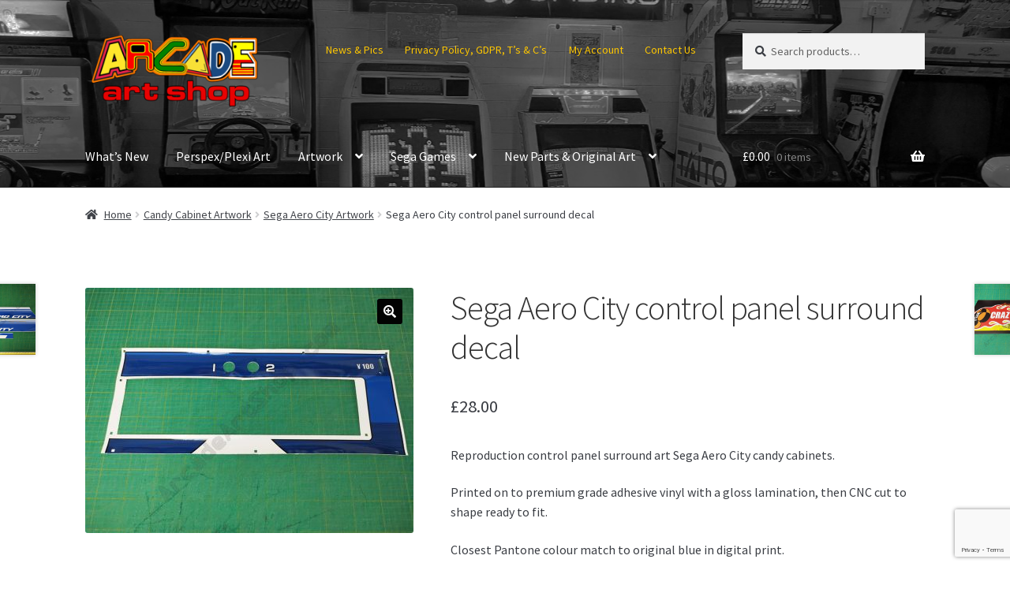

--- FILE ---
content_type: text/html; charset=UTF-8
request_url: https://www.arcadeartshop.com/product/sega-aero-city-control-panel-surround-decal/
body_size: 26623
content:
<!doctype html>
<html lang="en-GB">
<head>
<meta charset="UTF-8">
<meta name="viewport" content="width=device-width, initial-scale=1">
<link rel="profile" href="https://gmpg.org/xfn/11">
<link rel="pingback" href="https://www.arcadeartshop.com/xmlrpc.php">

<title>Sega Aero City control panel surround decal &#8211; Arcade Art Shop</title>
<meta name='robots' content='max-image-preview:large' />
<link rel='dns-prefetch' href='//www.arcadeartshop.com' />
<link rel='dns-prefetch' href='//www.google.com' />
<link rel='dns-prefetch' href='//fonts.googleapis.com' />
<link rel="alternate" type="application/rss+xml" title="Arcade Art Shop &raquo; Feed" href="https://www.arcadeartshop.com/feed/" />
<link rel="alternate" type="application/rss+xml" title="Arcade Art Shop &raquo; Comments Feed" href="https://www.arcadeartshop.com/comments/feed/" />
<link rel="alternate" title="oEmbed (JSON)" type="application/json+oembed" href="https://www.arcadeartshop.com/wp-json/oembed/1.0/embed?url=https%3A%2F%2Fwww.arcadeartshop.com%2Fproduct%2Fsega-aero-city-control-panel-surround-decal%2F" />
<link rel="alternate" title="oEmbed (XML)" type="text/xml+oembed" href="https://www.arcadeartshop.com/wp-json/oembed/1.0/embed?url=https%3A%2F%2Fwww.arcadeartshop.com%2Fproduct%2Fsega-aero-city-control-panel-surround-decal%2F&#038;format=xml" />
		<!-- This site uses the Google Analytics by ExactMetrics plugin v8.11.1 - Using Analytics tracking - https://www.exactmetrics.com/ -->
							<script src="//www.googletagmanager.com/gtag/js?id=G-C1D1K3YH24"  data-cfasync="false" data-wpfc-render="false" async></script>
			<script data-cfasync="false" data-wpfc-render="false">
				var em_version = '8.11.1';
				var em_track_user = true;
				var em_no_track_reason = '';
								var ExactMetricsDefaultLocations = {"page_location":"https:\/\/www.arcadeartshop.com\/product\/sega-aero-city-control-panel-surround-decal\/"};
								if ( typeof ExactMetricsPrivacyGuardFilter === 'function' ) {
					var ExactMetricsLocations = (typeof ExactMetricsExcludeQuery === 'object') ? ExactMetricsPrivacyGuardFilter( ExactMetricsExcludeQuery ) : ExactMetricsPrivacyGuardFilter( ExactMetricsDefaultLocations );
				} else {
					var ExactMetricsLocations = (typeof ExactMetricsExcludeQuery === 'object') ? ExactMetricsExcludeQuery : ExactMetricsDefaultLocations;
				}

								var disableStrs = [
										'ga-disable-G-C1D1K3YH24',
									];

				/* Function to detect opted out users */
				function __gtagTrackerIsOptedOut() {
					for (var index = 0; index < disableStrs.length; index++) {
						if (document.cookie.indexOf(disableStrs[index] + '=true') > -1) {
							return true;
						}
					}

					return false;
				}

				/* Disable tracking if the opt-out cookie exists. */
				if (__gtagTrackerIsOptedOut()) {
					for (var index = 0; index < disableStrs.length; index++) {
						window[disableStrs[index]] = true;
					}
				}

				/* Opt-out function */
				function __gtagTrackerOptout() {
					for (var index = 0; index < disableStrs.length; index++) {
						document.cookie = disableStrs[index] + '=true; expires=Thu, 31 Dec 2099 23:59:59 UTC; path=/';
						window[disableStrs[index]] = true;
					}
				}

				if ('undefined' === typeof gaOptout) {
					function gaOptout() {
						__gtagTrackerOptout();
					}
				}
								window.dataLayer = window.dataLayer || [];

				window.ExactMetricsDualTracker = {
					helpers: {},
					trackers: {},
				};
				if (em_track_user) {
					function __gtagDataLayer() {
						dataLayer.push(arguments);
					}

					function __gtagTracker(type, name, parameters) {
						if (!parameters) {
							parameters = {};
						}

						if (parameters.send_to) {
							__gtagDataLayer.apply(null, arguments);
							return;
						}

						if (type === 'event') {
														parameters.send_to = exactmetrics_frontend.v4_id;
							var hookName = name;
							if (typeof parameters['event_category'] !== 'undefined') {
								hookName = parameters['event_category'] + ':' + name;
							}

							if (typeof ExactMetricsDualTracker.trackers[hookName] !== 'undefined') {
								ExactMetricsDualTracker.trackers[hookName](parameters);
							} else {
								__gtagDataLayer('event', name, parameters);
							}
							
						} else {
							__gtagDataLayer.apply(null, arguments);
						}
					}

					__gtagTracker('js', new Date());
					__gtagTracker('set', {
						'developer_id.dNDMyYj': true,
											});
					if ( ExactMetricsLocations.page_location ) {
						__gtagTracker('set', ExactMetricsLocations);
					}
										__gtagTracker('config', 'G-C1D1K3YH24', {"forceSSL":"true"} );
										window.gtag = __gtagTracker;										(function () {
						/* https://developers.google.com/analytics/devguides/collection/analyticsjs/ */
						/* ga and __gaTracker compatibility shim. */
						var noopfn = function () {
							return null;
						};
						var newtracker = function () {
							return new Tracker();
						};
						var Tracker = function () {
							return null;
						};
						var p = Tracker.prototype;
						p.get = noopfn;
						p.set = noopfn;
						p.send = function () {
							var args = Array.prototype.slice.call(arguments);
							args.unshift('send');
							__gaTracker.apply(null, args);
						};
						var __gaTracker = function () {
							var len = arguments.length;
							if (len === 0) {
								return;
							}
							var f = arguments[len - 1];
							if (typeof f !== 'object' || f === null || typeof f.hitCallback !== 'function') {
								if ('send' === arguments[0]) {
									var hitConverted, hitObject = false, action;
									if ('event' === arguments[1]) {
										if ('undefined' !== typeof arguments[3]) {
											hitObject = {
												'eventAction': arguments[3],
												'eventCategory': arguments[2],
												'eventLabel': arguments[4],
												'value': arguments[5] ? arguments[5] : 1,
											}
										}
									}
									if ('pageview' === arguments[1]) {
										if ('undefined' !== typeof arguments[2]) {
											hitObject = {
												'eventAction': 'page_view',
												'page_path': arguments[2],
											}
										}
									}
									if (typeof arguments[2] === 'object') {
										hitObject = arguments[2];
									}
									if (typeof arguments[5] === 'object') {
										Object.assign(hitObject, arguments[5]);
									}
									if ('undefined' !== typeof arguments[1].hitType) {
										hitObject = arguments[1];
										if ('pageview' === hitObject.hitType) {
											hitObject.eventAction = 'page_view';
										}
									}
									if (hitObject) {
										action = 'timing' === arguments[1].hitType ? 'timing_complete' : hitObject.eventAction;
										hitConverted = mapArgs(hitObject);
										__gtagTracker('event', action, hitConverted);
									}
								}
								return;
							}

							function mapArgs(args) {
								var arg, hit = {};
								var gaMap = {
									'eventCategory': 'event_category',
									'eventAction': 'event_action',
									'eventLabel': 'event_label',
									'eventValue': 'event_value',
									'nonInteraction': 'non_interaction',
									'timingCategory': 'event_category',
									'timingVar': 'name',
									'timingValue': 'value',
									'timingLabel': 'event_label',
									'page': 'page_path',
									'location': 'page_location',
									'title': 'page_title',
									'referrer' : 'page_referrer',
								};
								for (arg in args) {
																		if (!(!args.hasOwnProperty(arg) || !gaMap.hasOwnProperty(arg))) {
										hit[gaMap[arg]] = args[arg];
									} else {
										hit[arg] = args[arg];
									}
								}
								return hit;
							}

							try {
								f.hitCallback();
							} catch (ex) {
							}
						};
						__gaTracker.create = newtracker;
						__gaTracker.getByName = newtracker;
						__gaTracker.getAll = function () {
							return [];
						};
						__gaTracker.remove = noopfn;
						__gaTracker.loaded = true;
						window['__gaTracker'] = __gaTracker;
					})();
									} else {
										console.log("");
					(function () {
						function __gtagTracker() {
							return null;
						}

						window['__gtagTracker'] = __gtagTracker;
						window['gtag'] = __gtagTracker;
					})();
									}
			</script>
							<!-- / Google Analytics by ExactMetrics -->
		<style id='wp-img-auto-sizes-contain-inline-css'>
img:is([sizes=auto i],[sizes^="auto," i]){contain-intrinsic-size:3000px 1500px}
/*# sourceURL=wp-img-auto-sizes-contain-inline-css */
</style>
<style id='wp-emoji-styles-inline-css'>

	img.wp-smiley, img.emoji {
		display: inline !important;
		border: none !important;
		box-shadow: none !important;
		height: 1em !important;
		width: 1em !important;
		margin: 0 0.07em !important;
		vertical-align: -0.1em !important;
		background: none !important;
		padding: 0 !important;
	}
/*# sourceURL=wp-emoji-styles-inline-css */
</style>
<style id='wp-block-library-inline-css'>
:root{--wp-block-synced-color:#7a00df;--wp-block-synced-color--rgb:122,0,223;--wp-bound-block-color:var(--wp-block-synced-color);--wp-editor-canvas-background:#ddd;--wp-admin-theme-color:#007cba;--wp-admin-theme-color--rgb:0,124,186;--wp-admin-theme-color-darker-10:#006ba1;--wp-admin-theme-color-darker-10--rgb:0,107,160.5;--wp-admin-theme-color-darker-20:#005a87;--wp-admin-theme-color-darker-20--rgb:0,90,135;--wp-admin-border-width-focus:2px}@media (min-resolution:192dpi){:root{--wp-admin-border-width-focus:1.5px}}.wp-element-button{cursor:pointer}:root .has-very-light-gray-background-color{background-color:#eee}:root .has-very-dark-gray-background-color{background-color:#313131}:root .has-very-light-gray-color{color:#eee}:root .has-very-dark-gray-color{color:#313131}:root .has-vivid-green-cyan-to-vivid-cyan-blue-gradient-background{background:linear-gradient(135deg,#00d084,#0693e3)}:root .has-purple-crush-gradient-background{background:linear-gradient(135deg,#34e2e4,#4721fb 50%,#ab1dfe)}:root .has-hazy-dawn-gradient-background{background:linear-gradient(135deg,#faaca8,#dad0ec)}:root .has-subdued-olive-gradient-background{background:linear-gradient(135deg,#fafae1,#67a671)}:root .has-atomic-cream-gradient-background{background:linear-gradient(135deg,#fdd79a,#004a59)}:root .has-nightshade-gradient-background{background:linear-gradient(135deg,#330968,#31cdcf)}:root .has-midnight-gradient-background{background:linear-gradient(135deg,#020381,#2874fc)}:root{--wp--preset--font-size--normal:16px;--wp--preset--font-size--huge:42px}.has-regular-font-size{font-size:1em}.has-larger-font-size{font-size:2.625em}.has-normal-font-size{font-size:var(--wp--preset--font-size--normal)}.has-huge-font-size{font-size:var(--wp--preset--font-size--huge)}.has-text-align-center{text-align:center}.has-text-align-left{text-align:left}.has-text-align-right{text-align:right}.has-fit-text{white-space:nowrap!important}#end-resizable-editor-section{display:none}.aligncenter{clear:both}.items-justified-left{justify-content:flex-start}.items-justified-center{justify-content:center}.items-justified-right{justify-content:flex-end}.items-justified-space-between{justify-content:space-between}.screen-reader-text{border:0;clip-path:inset(50%);height:1px;margin:-1px;overflow:hidden;padding:0;position:absolute;width:1px;word-wrap:normal!important}.screen-reader-text:focus{background-color:#ddd;clip-path:none;color:#444;display:block;font-size:1em;height:auto;left:5px;line-height:normal;padding:15px 23px 14px;text-decoration:none;top:5px;width:auto;z-index:100000}html :where(.has-border-color){border-style:solid}html :where([style*=border-top-color]){border-top-style:solid}html :where([style*=border-right-color]){border-right-style:solid}html :where([style*=border-bottom-color]){border-bottom-style:solid}html :where([style*=border-left-color]){border-left-style:solid}html :where([style*=border-width]){border-style:solid}html :where([style*=border-top-width]){border-top-style:solid}html :where([style*=border-right-width]){border-right-style:solid}html :where([style*=border-bottom-width]){border-bottom-style:solid}html :where([style*=border-left-width]){border-left-style:solid}html :where(img[class*=wp-image-]){height:auto;max-width:100%}:where(figure){margin:0 0 1em}html :where(.is-position-sticky){--wp-admin--admin-bar--position-offset:var(--wp-admin--admin-bar--height,0px)}@media screen and (max-width:600px){html :where(.is-position-sticky){--wp-admin--admin-bar--position-offset:0px}}

/*# sourceURL=wp-block-library-inline-css */
</style><style id='global-styles-inline-css'>
:root{--wp--preset--aspect-ratio--square: 1;--wp--preset--aspect-ratio--4-3: 4/3;--wp--preset--aspect-ratio--3-4: 3/4;--wp--preset--aspect-ratio--3-2: 3/2;--wp--preset--aspect-ratio--2-3: 2/3;--wp--preset--aspect-ratio--16-9: 16/9;--wp--preset--aspect-ratio--9-16: 9/16;--wp--preset--color--black: #000000;--wp--preset--color--cyan-bluish-gray: #abb8c3;--wp--preset--color--white: #ffffff;--wp--preset--color--pale-pink: #f78da7;--wp--preset--color--vivid-red: #cf2e2e;--wp--preset--color--luminous-vivid-orange: #ff6900;--wp--preset--color--luminous-vivid-amber: #fcb900;--wp--preset--color--light-green-cyan: #7bdcb5;--wp--preset--color--vivid-green-cyan: #00d084;--wp--preset--color--pale-cyan-blue: #8ed1fc;--wp--preset--color--vivid-cyan-blue: #0693e3;--wp--preset--color--vivid-purple: #9b51e0;--wp--preset--gradient--vivid-cyan-blue-to-vivid-purple: linear-gradient(135deg,rgb(6,147,227) 0%,rgb(155,81,224) 100%);--wp--preset--gradient--light-green-cyan-to-vivid-green-cyan: linear-gradient(135deg,rgb(122,220,180) 0%,rgb(0,208,130) 100%);--wp--preset--gradient--luminous-vivid-amber-to-luminous-vivid-orange: linear-gradient(135deg,rgb(252,185,0) 0%,rgb(255,105,0) 100%);--wp--preset--gradient--luminous-vivid-orange-to-vivid-red: linear-gradient(135deg,rgb(255,105,0) 0%,rgb(207,46,46) 100%);--wp--preset--gradient--very-light-gray-to-cyan-bluish-gray: linear-gradient(135deg,rgb(238,238,238) 0%,rgb(169,184,195) 100%);--wp--preset--gradient--cool-to-warm-spectrum: linear-gradient(135deg,rgb(74,234,220) 0%,rgb(151,120,209) 20%,rgb(207,42,186) 40%,rgb(238,44,130) 60%,rgb(251,105,98) 80%,rgb(254,248,76) 100%);--wp--preset--gradient--blush-light-purple: linear-gradient(135deg,rgb(255,206,236) 0%,rgb(152,150,240) 100%);--wp--preset--gradient--blush-bordeaux: linear-gradient(135deg,rgb(254,205,165) 0%,rgb(254,45,45) 50%,rgb(107,0,62) 100%);--wp--preset--gradient--luminous-dusk: linear-gradient(135deg,rgb(255,203,112) 0%,rgb(199,81,192) 50%,rgb(65,88,208) 100%);--wp--preset--gradient--pale-ocean: linear-gradient(135deg,rgb(255,245,203) 0%,rgb(182,227,212) 50%,rgb(51,167,181) 100%);--wp--preset--gradient--electric-grass: linear-gradient(135deg,rgb(202,248,128) 0%,rgb(113,206,126) 100%);--wp--preset--gradient--midnight: linear-gradient(135deg,rgb(2,3,129) 0%,rgb(40,116,252) 100%);--wp--preset--font-size--small: 14px;--wp--preset--font-size--medium: 23px;--wp--preset--font-size--large: 26px;--wp--preset--font-size--x-large: 42px;--wp--preset--font-size--normal: 16px;--wp--preset--font-size--huge: 37px;--wp--preset--spacing--20: 0.44rem;--wp--preset--spacing--30: 0.67rem;--wp--preset--spacing--40: 1rem;--wp--preset--spacing--50: 1.5rem;--wp--preset--spacing--60: 2.25rem;--wp--preset--spacing--70: 3.38rem;--wp--preset--spacing--80: 5.06rem;--wp--preset--shadow--natural: 6px 6px 9px rgba(0, 0, 0, 0.2);--wp--preset--shadow--deep: 12px 12px 50px rgba(0, 0, 0, 0.4);--wp--preset--shadow--sharp: 6px 6px 0px rgba(0, 0, 0, 0.2);--wp--preset--shadow--outlined: 6px 6px 0px -3px rgb(255, 255, 255), 6px 6px rgb(0, 0, 0);--wp--preset--shadow--crisp: 6px 6px 0px rgb(0, 0, 0);}:root :where(.is-layout-flow) > :first-child{margin-block-start: 0;}:root :where(.is-layout-flow) > :last-child{margin-block-end: 0;}:root :where(.is-layout-flow) > *{margin-block-start: 24px;margin-block-end: 0;}:root :where(.is-layout-constrained) > :first-child{margin-block-start: 0;}:root :where(.is-layout-constrained) > :last-child{margin-block-end: 0;}:root :where(.is-layout-constrained) > *{margin-block-start: 24px;margin-block-end: 0;}:root :where(.is-layout-flex){gap: 24px;}:root :where(.is-layout-grid){gap: 24px;}body .is-layout-flex{display: flex;}.is-layout-flex{flex-wrap: wrap;align-items: center;}.is-layout-flex > :is(*, div){margin: 0;}body .is-layout-grid{display: grid;}.is-layout-grid > :is(*, div){margin: 0;}.has-black-color{color: var(--wp--preset--color--black) !important;}.has-cyan-bluish-gray-color{color: var(--wp--preset--color--cyan-bluish-gray) !important;}.has-white-color{color: var(--wp--preset--color--white) !important;}.has-pale-pink-color{color: var(--wp--preset--color--pale-pink) !important;}.has-vivid-red-color{color: var(--wp--preset--color--vivid-red) !important;}.has-luminous-vivid-orange-color{color: var(--wp--preset--color--luminous-vivid-orange) !important;}.has-luminous-vivid-amber-color{color: var(--wp--preset--color--luminous-vivid-amber) !important;}.has-light-green-cyan-color{color: var(--wp--preset--color--light-green-cyan) !important;}.has-vivid-green-cyan-color{color: var(--wp--preset--color--vivid-green-cyan) !important;}.has-pale-cyan-blue-color{color: var(--wp--preset--color--pale-cyan-blue) !important;}.has-vivid-cyan-blue-color{color: var(--wp--preset--color--vivid-cyan-blue) !important;}.has-vivid-purple-color{color: var(--wp--preset--color--vivid-purple) !important;}.has-black-background-color{background-color: var(--wp--preset--color--black) !important;}.has-cyan-bluish-gray-background-color{background-color: var(--wp--preset--color--cyan-bluish-gray) !important;}.has-white-background-color{background-color: var(--wp--preset--color--white) !important;}.has-pale-pink-background-color{background-color: var(--wp--preset--color--pale-pink) !important;}.has-vivid-red-background-color{background-color: var(--wp--preset--color--vivid-red) !important;}.has-luminous-vivid-orange-background-color{background-color: var(--wp--preset--color--luminous-vivid-orange) !important;}.has-luminous-vivid-amber-background-color{background-color: var(--wp--preset--color--luminous-vivid-amber) !important;}.has-light-green-cyan-background-color{background-color: var(--wp--preset--color--light-green-cyan) !important;}.has-vivid-green-cyan-background-color{background-color: var(--wp--preset--color--vivid-green-cyan) !important;}.has-pale-cyan-blue-background-color{background-color: var(--wp--preset--color--pale-cyan-blue) !important;}.has-vivid-cyan-blue-background-color{background-color: var(--wp--preset--color--vivid-cyan-blue) !important;}.has-vivid-purple-background-color{background-color: var(--wp--preset--color--vivid-purple) !important;}.has-black-border-color{border-color: var(--wp--preset--color--black) !important;}.has-cyan-bluish-gray-border-color{border-color: var(--wp--preset--color--cyan-bluish-gray) !important;}.has-white-border-color{border-color: var(--wp--preset--color--white) !important;}.has-pale-pink-border-color{border-color: var(--wp--preset--color--pale-pink) !important;}.has-vivid-red-border-color{border-color: var(--wp--preset--color--vivid-red) !important;}.has-luminous-vivid-orange-border-color{border-color: var(--wp--preset--color--luminous-vivid-orange) !important;}.has-luminous-vivid-amber-border-color{border-color: var(--wp--preset--color--luminous-vivid-amber) !important;}.has-light-green-cyan-border-color{border-color: var(--wp--preset--color--light-green-cyan) !important;}.has-vivid-green-cyan-border-color{border-color: var(--wp--preset--color--vivid-green-cyan) !important;}.has-pale-cyan-blue-border-color{border-color: var(--wp--preset--color--pale-cyan-blue) !important;}.has-vivid-cyan-blue-border-color{border-color: var(--wp--preset--color--vivid-cyan-blue) !important;}.has-vivid-purple-border-color{border-color: var(--wp--preset--color--vivid-purple) !important;}.has-vivid-cyan-blue-to-vivid-purple-gradient-background{background: var(--wp--preset--gradient--vivid-cyan-blue-to-vivid-purple) !important;}.has-light-green-cyan-to-vivid-green-cyan-gradient-background{background: var(--wp--preset--gradient--light-green-cyan-to-vivid-green-cyan) !important;}.has-luminous-vivid-amber-to-luminous-vivid-orange-gradient-background{background: var(--wp--preset--gradient--luminous-vivid-amber-to-luminous-vivid-orange) !important;}.has-luminous-vivid-orange-to-vivid-red-gradient-background{background: var(--wp--preset--gradient--luminous-vivid-orange-to-vivid-red) !important;}.has-very-light-gray-to-cyan-bluish-gray-gradient-background{background: var(--wp--preset--gradient--very-light-gray-to-cyan-bluish-gray) !important;}.has-cool-to-warm-spectrum-gradient-background{background: var(--wp--preset--gradient--cool-to-warm-spectrum) !important;}.has-blush-light-purple-gradient-background{background: var(--wp--preset--gradient--blush-light-purple) !important;}.has-blush-bordeaux-gradient-background{background: var(--wp--preset--gradient--blush-bordeaux) !important;}.has-luminous-dusk-gradient-background{background: var(--wp--preset--gradient--luminous-dusk) !important;}.has-pale-ocean-gradient-background{background: var(--wp--preset--gradient--pale-ocean) !important;}.has-electric-grass-gradient-background{background: var(--wp--preset--gradient--electric-grass) !important;}.has-midnight-gradient-background{background: var(--wp--preset--gradient--midnight) !important;}.has-small-font-size{font-size: var(--wp--preset--font-size--small) !important;}.has-medium-font-size{font-size: var(--wp--preset--font-size--medium) !important;}.has-large-font-size{font-size: var(--wp--preset--font-size--large) !important;}.has-x-large-font-size{font-size: var(--wp--preset--font-size--x-large) !important;}
/*# sourceURL=global-styles-inline-css */
</style>

<style id='classic-theme-styles-inline-css'>
/*! This file is auto-generated */
.wp-block-button__link{color:#fff;background-color:#32373c;border-radius:9999px;box-shadow:none;text-decoration:none;padding:calc(.667em + 2px) calc(1.333em + 2px);font-size:1.125em}.wp-block-file__button{background:#32373c;color:#fff;text-decoration:none}
/*# sourceURL=/wp-includes/css/classic-themes.min.css */
</style>
<link rel='stylesheet' id='storefront-gutenberg-blocks-css' href='https://www.arcadeartshop.com/wp-content/themes/storefront/assets/css/base/gutenberg-blocks.css?ver=4.6.2' media='all' />
<style id='storefront-gutenberg-blocks-inline-css'>

				.wp-block-button__link:not(.has-text-color) {
					color: #ffffff;
				}

				.wp-block-button__link:not(.has-text-color):hover,
				.wp-block-button__link:not(.has-text-color):focus,
				.wp-block-button__link:not(.has-text-color):active {
					color: #ffffff;
				}

				.wp-block-button__link:not(.has-background) {
					background-color: #020202;
				}

				.wp-block-button__link:not(.has-background):hover,
				.wp-block-button__link:not(.has-background):focus,
				.wp-block-button__link:not(.has-background):active {
					border-color: #000000;
					background-color: #000000;
				}

				.wc-block-grid__products .wc-block-grid__product .wp-block-button__link {
					background-color: #020202;
					border-color: #020202;
					color: #ffffff;
				}

				.wp-block-quote footer,
				.wp-block-quote cite,
				.wp-block-quote__citation {
					color: #3b3e44;
				}

				.wp-block-pullquote cite,
				.wp-block-pullquote footer,
				.wp-block-pullquote__citation {
					color: #3b3e44;
				}

				.wp-block-image figcaption {
					color: #3b3e44;
				}

				.wp-block-separator.is-style-dots::before {
					color: #333333;
				}

				.wp-block-file a.wp-block-file__button {
					color: #ffffff;
					background-color: #020202;
					border-color: #020202;
				}

				.wp-block-file a.wp-block-file__button:hover,
				.wp-block-file a.wp-block-file__button:focus,
				.wp-block-file a.wp-block-file__button:active {
					color: #ffffff;
					background-color: #000000;
				}

				.wp-block-code,
				.wp-block-preformatted pre {
					color: #3b3e44;
				}

				.wp-block-table:not( .has-background ):not( .is-style-stripes ) tbody tr:nth-child(2n) td {
					background-color: #fdfdfd;
				}

				.wp-block-cover .wp-block-cover__inner-container h1:not(.has-text-color),
				.wp-block-cover .wp-block-cover__inner-container h2:not(.has-text-color),
				.wp-block-cover .wp-block-cover__inner-container h3:not(.has-text-color),
				.wp-block-cover .wp-block-cover__inner-container h4:not(.has-text-color),
				.wp-block-cover .wp-block-cover__inner-container h5:not(.has-text-color),
				.wp-block-cover .wp-block-cover__inner-container h6:not(.has-text-color) {
					color: #000000;
				}

				div.wc-block-components-price-slider__range-input-progress,
				.rtl .wc-block-components-price-slider__range-input-progress {
					--range-color: #445b75;
				}

				/* Target only IE11 */
				@media all and (-ms-high-contrast: none), (-ms-high-contrast: active) {
					.wc-block-components-price-slider__range-input-progress {
						background: #445b75;
					}
				}

				.wc-block-components-button:not(.is-link) {
					background-color: #3d0b0b;
					color: #ffffff;
				}

				.wc-block-components-button:not(.is-link):hover,
				.wc-block-components-button:not(.is-link):focus,
				.wc-block-components-button:not(.is-link):active {
					background-color: #240000;
					color: #ffffff;
				}

				.wc-block-components-button:not(.is-link):disabled {
					background-color: #3d0b0b;
					color: #ffffff;
				}

				.wc-block-cart__submit-container {
					background-color: #ffffff;
				}

				.wc-block-cart__submit-container::before {
					color: rgba(220,220,220,0.5);
				}

				.wc-block-components-order-summary-item__quantity {
					background-color: #ffffff;
					border-color: #3b3e44;
					box-shadow: 0 0 0 2px #ffffff;
					color: #3b3e44;
				}
			
/*# sourceURL=storefront-gutenberg-blocks-inline-css */
</style>
<link rel='stylesheet' id='contact-form-7-css' href='https://www.arcadeartshop.com/wp-content/plugins/contact-form-7/includes/css/styles.css?ver=6.1.4' media='all' />
<link rel='stylesheet' id='ctf_styles-css' href='https://www.arcadeartshop.com/wp-content/plugins/custom-twitter-feeds/css/ctf-styles.min.css?ver=2.3.1' media='all' />
<link rel='stylesheet' id='photoswipe-css' href='https://www.arcadeartshop.com/wp-content/plugins/woocommerce/assets/css/photoswipe/photoswipe.min.css?ver=10.4.3' media='all' />
<link rel='stylesheet' id='photoswipe-default-skin-css' href='https://www.arcadeartshop.com/wp-content/plugins/woocommerce/assets/css/photoswipe/default-skin/default-skin.min.css?ver=10.4.3' media='all' />
<style id='woocommerce-inline-inline-css'>
.woocommerce form .form-row .required { visibility: visible; }
/*# sourceURL=woocommerce-inline-inline-css */
</style>
<link rel='stylesheet' id='wpos-slick-style-css' href='https://www.arcadeartshop.com/wp-content/plugins/woo-product-slider-and-carousel-with-category/assets/css/slick.css?ver=3.0.3' media='all' />
<link rel='stylesheet' id='wcpscwc-public-style-css' href='https://www.arcadeartshop.com/wp-content/plugins/woo-product-slider-and-carousel-with-category/assets/css/wcpscwc-public.css?ver=3.0.3' media='all' />
<link rel='stylesheet' id='gateway-css' href='https://www.arcadeartshop.com/wp-content/plugins/woocommerce-paypal-payments/modules/ppcp-button/assets/css/gateway.css?ver=3.3.2' media='all' />
<link rel='stylesheet' id='storefront-style-css' href='https://www.arcadeartshop.com/wp-content/themes/storefront/style.css?ver=4.6.2' media='all' />
<style id='storefront-style-inline-css'>

			.main-navigation ul li a,
			.site-title a,
			ul.menu li a,
			.site-branding h1 a,
			button.menu-toggle,
			button.menu-toggle:hover,
			.handheld-navigation .dropdown-toggle {
				color: #ffffff;
			}

			button.menu-toggle,
			button.menu-toggle:hover {
				border-color: #ffffff;
			}

			.main-navigation ul li a:hover,
			.main-navigation ul li:hover > a,
			.site-title a:hover,
			.site-header ul.menu li.current-menu-item > a {
				color: #ffffff;
			}

			table:not( .has-background ) th {
				background-color: #f8f8f8;
			}

			table:not( .has-background ) tbody td {
				background-color: #fdfdfd;
			}

			table:not( .has-background ) tbody tr:nth-child(2n) td,
			fieldset,
			fieldset legend {
				background-color: #fbfbfb;
			}

			.site-header,
			.secondary-navigation ul ul,
			.main-navigation ul.menu > li.menu-item-has-children:after,
			.secondary-navigation ul.menu ul,
			.storefront-handheld-footer-bar,
			.storefront-handheld-footer-bar ul li > a,
			.storefront-handheld-footer-bar ul li.search .site-search,
			button.menu-toggle,
			button.menu-toggle:hover {
				background-color: #353535;
			}

			p.site-description,
			.site-header,
			.storefront-handheld-footer-bar {
				color: #fcc500;
			}

			button.menu-toggle:after,
			button.menu-toggle:before,
			button.menu-toggle span:before {
				background-color: #ffffff;
			}

			h1, h2, h3, h4, h5, h6, .wc-block-grid__product-title {
				color: #333333;
			}

			.widget h1 {
				border-bottom-color: #333333;
			}

			body,
			.secondary-navigation a {
				color: #3b3e44;
			}

			.widget-area .widget a,
			.hentry .entry-header .posted-on a,
			.hentry .entry-header .post-author a,
			.hentry .entry-header .post-comments a,
			.hentry .entry-header .byline a {
				color: #404349;
			}

			a {
				color: #445b75;
			}

			a:focus,
			button:focus,
			.button.alt:focus,
			input:focus,
			textarea:focus,
			input[type="button"]:focus,
			input[type="reset"]:focus,
			input[type="submit"]:focus,
			input[type="email"]:focus,
			input[type="tel"]:focus,
			input[type="url"]:focus,
			input[type="password"]:focus,
			input[type="search"]:focus {
				outline-color: #445b75;
			}

			button, input[type="button"], input[type="reset"], input[type="submit"], .button, .widget a.button {
				background-color: #020202;
				border-color: #020202;
				color: #ffffff;
			}

			button:hover, input[type="button"]:hover, input[type="reset"]:hover, input[type="submit"]:hover, .button:hover, .widget a.button:hover {
				background-color: #000000;
				border-color: #000000;
				color: #ffffff;
			}

			button.alt, input[type="button"].alt, input[type="reset"].alt, input[type="submit"].alt, .button.alt, .widget-area .widget a.button.alt {
				background-color: #3d0b0b;
				border-color: #3d0b0b;
				color: #ffffff;
			}

			button.alt:hover, input[type="button"].alt:hover, input[type="reset"].alt:hover, input[type="submit"].alt:hover, .button.alt:hover, .widget-area .widget a.button.alt:hover {
				background-color: #240000;
				border-color: #240000;
				color: #ffffff;
			}

			.pagination .page-numbers li .page-numbers.current {
				background-color: #e6e6e6;
				color: #31343a;
			}

			#comments .comment-list .comment-content .comment-text {
				background-color: #f8f8f8;
			}

			.site-footer {
				background-color: #f0f0f0;
				color: #6d6d6d;
			}

			.site-footer a:not(.button):not(.components-button) {
				color: #d30000;
			}

			.site-footer .storefront-handheld-footer-bar a:not(.button):not(.components-button) {
				color: #ffffff;
			}

			.site-footer h1, .site-footer h2, .site-footer h3, .site-footer h4, .site-footer h5, .site-footer h6, .site-footer .widget .widget-title, .site-footer .widget .widgettitle {
				color: #333333;
			}

			.page-template-template-homepage.has-post-thumbnail .type-page.has-post-thumbnail .entry-title {
				color: #000000;
			}

			.page-template-template-homepage.has-post-thumbnail .type-page.has-post-thumbnail .entry-content {
				color: #000000;
			}

			@media screen and ( min-width: 768px ) {
				.secondary-navigation ul.menu a:hover {
					color: #ffde19;
				}

				.secondary-navigation ul.menu a {
					color: #fcc500;
				}

				.main-navigation ul.menu ul.sub-menu,
				.main-navigation ul.nav-menu ul.children {
					background-color: #262626;
				}

				.site-header {
					border-bottom-color: #262626;
				}
			}
/*# sourceURL=storefront-style-inline-css */
</style>
<link rel='stylesheet' id='storefront-icons-css' href='https://www.arcadeartshop.com/wp-content/themes/storefront/assets/css/base/icons.css?ver=4.6.2' media='all' />
<link rel='stylesheet' id='storefront-fonts-css' href='https://fonts.googleapis.com/css?family=Source+Sans+Pro%3A400%2C300%2C300italic%2C400italic%2C600%2C700%2C900&#038;subset=latin%2Clatin-ext&#038;ver=4.6.2' media='all' />
<link rel='stylesheet' id='wc-ppcp-applepay-css' href='https://www.arcadeartshop.com/wp-content/plugins/woocommerce-paypal-payments/modules/ppcp-applepay/assets/css/styles.css?ver=3.3.2' media='all' />
<link rel='stylesheet' id='wc-ppcp-googlepay-css' href='https://www.arcadeartshop.com/wp-content/plugins/woocommerce-paypal-payments/modules/ppcp-googlepay/assets/css/styles.css?ver=3.3.2' media='all' />
<link rel='stylesheet' id='storefront-woocommerce-style-css' href='https://www.arcadeartshop.com/wp-content/themes/storefront/assets/css/woocommerce/woocommerce.css?ver=4.6.2' media='all' />
<style id='storefront-woocommerce-style-inline-css'>
@font-face {
				font-family: star;
				src: url(https://www.arcadeartshop.com/wp-content/plugins/woocommerce/assets/fonts/star.eot);
				src:
					url(https://www.arcadeartshop.com/wp-content/plugins/woocommerce/assets/fonts/star.eot?#iefix) format("embedded-opentype"),
					url(https://www.arcadeartshop.com/wp-content/plugins/woocommerce/assets/fonts/star.woff) format("woff"),
					url(https://www.arcadeartshop.com/wp-content/plugins/woocommerce/assets/fonts/star.ttf) format("truetype"),
					url(https://www.arcadeartshop.com/wp-content/plugins/woocommerce/assets/fonts/star.svg#star) format("svg");
				font-weight: 400;
				font-style: normal;
			}
			@font-face {
				font-family: WooCommerce;
				src: url(https://www.arcadeartshop.com/wp-content/plugins/woocommerce/assets/fonts/WooCommerce.eot);
				src:
					url(https://www.arcadeartshop.com/wp-content/plugins/woocommerce/assets/fonts/WooCommerce.eot?#iefix) format("embedded-opentype"),
					url(https://www.arcadeartshop.com/wp-content/plugins/woocommerce/assets/fonts/WooCommerce.woff) format("woff"),
					url(https://www.arcadeartshop.com/wp-content/plugins/woocommerce/assets/fonts/WooCommerce.ttf) format("truetype"),
					url(https://www.arcadeartshop.com/wp-content/plugins/woocommerce/assets/fonts/WooCommerce.svg#WooCommerce) format("svg");
				font-weight: 400;
				font-style: normal;
			}

			a.cart-contents,
			.site-header-cart .widget_shopping_cart a {
				color: #ffffff;
			}

			a.cart-contents:hover,
			.site-header-cart .widget_shopping_cart a:hover,
			.site-header-cart:hover > li > a {
				color: #ffffff;
			}

			table.cart td.product-remove,
			table.cart td.actions {
				border-top-color: #ffffff;
			}

			.storefront-handheld-footer-bar ul li.cart .count {
				background-color: #ffffff;
				color: #353535;
				border-color: #353535;
			}

			.woocommerce-tabs ul.tabs li.active a,
			ul.products li.product .price,
			.onsale,
			.wc-block-grid__product-onsale,
			.widget_search form:before,
			.widget_product_search form:before {
				color: #3b3e44;
			}

			.woocommerce-breadcrumb a,
			a.woocommerce-review-link,
			.product_meta a {
				color: #404349;
			}

			.wc-block-grid__product-onsale,
			.onsale {
				border-color: #3b3e44;
			}

			.star-rating span:before,
			.quantity .plus, .quantity .minus,
			p.stars a:hover:after,
			p.stars a:after,
			.star-rating span:before,
			#payment .payment_methods li input[type=radio]:first-child:checked+label:before {
				color: #445b75;
			}

			.widget_price_filter .ui-slider .ui-slider-range,
			.widget_price_filter .ui-slider .ui-slider-handle {
				background-color: #445b75;
			}

			.order_details {
				background-color: #f8f8f8;
			}

			.order_details > li {
				border-bottom: 1px dotted #e3e3e3;
			}

			.order_details:before,
			.order_details:after {
				background: -webkit-linear-gradient(transparent 0,transparent 0),-webkit-linear-gradient(135deg,#f8f8f8 33.33%,transparent 33.33%),-webkit-linear-gradient(45deg,#f8f8f8 33.33%,transparent 33.33%)
			}

			#order_review {
				background-color: #ffffff;
			}

			#payment .payment_methods > li .payment_box,
			#payment .place-order {
				background-color: #fafafa;
			}

			#payment .payment_methods > li:not(.woocommerce-notice) {
				background-color: #f5f5f5;
			}

			#payment .payment_methods > li:not(.woocommerce-notice):hover {
				background-color: #f0f0f0;
			}

			.woocommerce-pagination .page-numbers li .page-numbers.current {
				background-color: #e6e6e6;
				color: #31343a;
			}

			.wc-block-grid__product-onsale,
			.onsale,
			.woocommerce-pagination .page-numbers li .page-numbers:not(.current) {
				color: #3b3e44;
			}

			p.stars a:before,
			p.stars a:hover~a:before,
			p.stars.selected a.active~a:before {
				color: #3b3e44;
			}

			p.stars.selected a.active:before,
			p.stars:hover a:before,
			p.stars.selected a:not(.active):before,
			p.stars.selected a.active:before {
				color: #445b75;
			}

			.single-product div.product .woocommerce-product-gallery .woocommerce-product-gallery__trigger {
				background-color: #020202;
				color: #ffffff;
			}

			.single-product div.product .woocommerce-product-gallery .woocommerce-product-gallery__trigger:hover {
				background-color: #000000;
				border-color: #000000;
				color: #ffffff;
			}

			.button.added_to_cart:focus,
			.button.wc-forward:focus {
				outline-color: #445b75;
			}

			.added_to_cart,
			.site-header-cart .widget_shopping_cart a.button,
			.wc-block-grid__products .wc-block-grid__product .wp-block-button__link {
				background-color: #020202;
				border-color: #020202;
				color: #ffffff;
			}

			.added_to_cart:hover,
			.site-header-cart .widget_shopping_cart a.button:hover,
			.wc-block-grid__products .wc-block-grid__product .wp-block-button__link:hover {
				background-color: #000000;
				border-color: #000000;
				color: #ffffff;
			}

			.added_to_cart.alt, .added_to_cart, .widget a.button.checkout {
				background-color: #3d0b0b;
				border-color: #3d0b0b;
				color: #ffffff;
			}

			.added_to_cart.alt:hover, .added_to_cart:hover, .widget a.button.checkout:hover {
				background-color: #240000;
				border-color: #240000;
				color: #ffffff;
			}

			.button.loading {
				color: #020202;
			}

			.button.loading:hover {
				background-color: #020202;
			}

			.button.loading:after {
				color: #ffffff;
			}

			@media screen and ( min-width: 768px ) {
				.site-header-cart .widget_shopping_cart,
				.site-header .product_list_widget li .quantity {
					color: #fcc500;
				}

				.site-header-cart .widget_shopping_cart .buttons,
				.site-header-cart .widget_shopping_cart .total {
					background-color: #2b2b2b;
				}

				.site-header-cart .widget_shopping_cart {
					background-color: #262626;
				}
			}
				.storefront-product-pagination a {
					color: #3b3e44;
					background-color: #ffffff;
				}
				.storefront-sticky-add-to-cart {
					color: #3b3e44;
					background-color: #ffffff;
				}

				.storefront-sticky-add-to-cart a:not(.button) {
					color: #ffffff;
				}
/*# sourceURL=storefront-woocommerce-style-inline-css */
</style>
<link rel='stylesheet' id='storefront-woocommerce-brands-style-css' href='https://www.arcadeartshop.com/wp-content/themes/storefront/assets/css/woocommerce/extensions/brands.css?ver=4.6.2' media='all' />
<script src="https://www.arcadeartshop.com/wp-content/plugins/google-analytics-dashboard-for-wp/assets/js/frontend-gtag.min.js?ver=8.11.1" id="exactmetrics-frontend-script-js" async data-wp-strategy="async"></script>
<script data-cfasync="false" data-wpfc-render="false" id='exactmetrics-frontend-script-js-extra'>var exactmetrics_frontend = {"js_events_tracking":"true","download_extensions":"zip,mp3,mpeg,pdf,docx,pptx,xlsx,rar","inbound_paths":"[{\"path\":\"\\\/go\\\/\",\"label\":\"affiliate\"},{\"path\":\"\\\/recommend\\\/\",\"label\":\"affiliate\"}]","home_url":"https:\/\/www.arcadeartshop.com","hash_tracking":"false","v4_id":"G-C1D1K3YH24"};</script>
<script src="https://www.arcadeartshop.com/wp-includes/js/jquery/jquery.min.js?ver=3.7.1" id="jquery-core-js"></script>
<script src="https://www.arcadeartshop.com/wp-includes/js/jquery/jquery-migrate.min.js?ver=3.4.1" id="jquery-migrate-js"></script>
<script src="https://www.arcadeartshop.com/wp-content/plugins/woocommerce/assets/js/jquery-blockui/jquery.blockUI.min.js?ver=2.7.0-wc.10.4.3" id="wc-jquery-blockui-js" defer data-wp-strategy="defer"></script>
<script id="wc-add-to-cart-js-extra">
var wc_add_to_cart_params = {"ajax_url":"/wp-admin/admin-ajax.php","wc_ajax_url":"/?wc-ajax=%%endpoint%%","i18n_view_cart":"View basket","cart_url":"https://www.arcadeartshop.com/cart/","is_cart":"","cart_redirect_after_add":"no"};
//# sourceURL=wc-add-to-cart-js-extra
</script>
<script src="https://www.arcadeartshop.com/wp-content/plugins/woocommerce/assets/js/frontend/add-to-cart.min.js?ver=10.4.3" id="wc-add-to-cart-js" defer data-wp-strategy="defer"></script>
<script src="https://www.arcadeartshop.com/wp-content/plugins/woocommerce/assets/js/zoom/jquery.zoom.min.js?ver=1.7.21-wc.10.4.3" id="wc-zoom-js" defer data-wp-strategy="defer"></script>
<script src="https://www.arcadeartshop.com/wp-content/plugins/woocommerce/assets/js/flexslider/jquery.flexslider.min.js?ver=2.7.2-wc.10.4.3" id="wc-flexslider-js" defer data-wp-strategy="defer"></script>
<script src="https://www.arcadeartshop.com/wp-content/plugins/woocommerce/assets/js/photoswipe/photoswipe.min.js?ver=4.1.1-wc.10.4.3" id="wc-photoswipe-js" defer data-wp-strategy="defer"></script>
<script src="https://www.arcadeartshop.com/wp-content/plugins/woocommerce/assets/js/photoswipe/photoswipe-ui-default.min.js?ver=4.1.1-wc.10.4.3" id="wc-photoswipe-ui-default-js" defer data-wp-strategy="defer"></script>
<script id="wc-single-product-js-extra">
var wc_single_product_params = {"i18n_required_rating_text":"Please select a rating","i18n_rating_options":["1 of 5 stars","2 of 5 stars","3 of 5 stars","4 of 5 stars","5 of 5 stars"],"i18n_product_gallery_trigger_text":"View full-screen image gallery","review_rating_required":"yes","flexslider":{"rtl":false,"animation":"slide","smoothHeight":true,"directionNav":false,"controlNav":"thumbnails","slideshow":false,"animationSpeed":500,"animationLoop":false,"allowOneSlide":false},"zoom_enabled":"1","zoom_options":[],"photoswipe_enabled":"1","photoswipe_options":{"shareEl":false,"closeOnScroll":false,"history":false,"hideAnimationDuration":0,"showAnimationDuration":0},"flexslider_enabled":"1"};
//# sourceURL=wc-single-product-js-extra
</script>
<script src="https://www.arcadeartshop.com/wp-content/plugins/woocommerce/assets/js/frontend/single-product.min.js?ver=10.4.3" id="wc-single-product-js" defer data-wp-strategy="defer"></script>
<script src="https://www.arcadeartshop.com/wp-content/plugins/woocommerce/assets/js/js-cookie/js.cookie.min.js?ver=2.1.4-wc.10.4.3" id="wc-js-cookie-js" defer data-wp-strategy="defer"></script>
<script id="woocommerce-js-extra">
var woocommerce_params = {"ajax_url":"/wp-admin/admin-ajax.php","wc_ajax_url":"/?wc-ajax=%%endpoint%%","i18n_password_show":"Show password","i18n_password_hide":"Hide password"};
//# sourceURL=woocommerce-js-extra
</script>
<script src="https://www.arcadeartshop.com/wp-content/plugins/woocommerce/assets/js/frontend/woocommerce.min.js?ver=10.4.3" id="woocommerce-js" defer data-wp-strategy="defer"></script>
<script id="wc-cart-fragments-js-extra">
var wc_cart_fragments_params = {"ajax_url":"/wp-admin/admin-ajax.php","wc_ajax_url":"/?wc-ajax=%%endpoint%%","cart_hash_key":"wc_cart_hash_aaa424439eec740a3932ab2eda934f1c","fragment_name":"wc_fragments_aaa424439eec740a3932ab2eda934f1c","request_timeout":"5000"};
//# sourceURL=wc-cart-fragments-js-extra
</script>
<script src="https://www.arcadeartshop.com/wp-content/plugins/woocommerce/assets/js/frontend/cart-fragments.min.js?ver=10.4.3" id="wc-cart-fragments-js" defer data-wp-strategy="defer"></script>
<link rel="https://api.w.org/" href="https://www.arcadeartshop.com/wp-json/" /><link rel="alternate" title="JSON" type="application/json" href="https://www.arcadeartshop.com/wp-json/wp/v2/product/72052" /><link rel="EditURI" type="application/rsd+xml" title="RSD" href="https://www.arcadeartshop.com/xmlrpc.php?rsd" />
<meta name="generator" content="WordPress 6.9" />
<meta name="generator" content="WooCommerce 10.4.3" />
<link rel="canonical" href="https://www.arcadeartshop.com/product/sega-aero-city-control-panel-surround-decal/" />
<link rel='shortlink' href='https://www.arcadeartshop.com/?p=72052' />
<style id="mystickymenu" type="text/css">#mysticky-nav { width:100%; position: static; height: auto !important; }#mysticky-nav.wrapfixed { position:fixed; left: 0px; margin-top:0px;  z-index: 99990; -webkit-transition: 0.3s; -moz-transition: 0.3s; -o-transition: 0.3s; transition: 0.3s; -ms-filter:"progid:DXImageTransform.Microsoft.Alpha(Opacity=90)"; filter: alpha(opacity=90); opacity:0.9; background-color: #f7f5e7;}#mysticky-nav.wrapfixed .myfixed{ background-color: #f7f5e7; position: relative;top: auto;left: auto;right: auto;}#mysticky-nav .myfixed { margin:0 auto; float:none; border:0px; background:none; max-width:100%; }</style>			<style type="text/css">
																	#mysticky-nav.wrapfixed > .site-header {margin-bottom: 0;}
					#mysticky-nav.wrapfixed > .storefront-primary-navigation {padding: 10px 0;}
																							</style>
				<noscript><style>.woocommerce-product-gallery{ opacity: 1 !important; }</style></noscript>
	<link rel="icon" href="https://www.arcadeartshop.com/wp-content/uploads/2024/07/artshoplogo2trsans-100x100.png" sizes="32x32" />
<link rel="icon" href="https://www.arcadeartshop.com/wp-content/uploads/2024/07/artshoplogo2trsans-300x300.png" sizes="192x192" />
<link rel="apple-touch-icon" href="https://www.arcadeartshop.com/wp-content/uploads/2024/07/artshoplogo2trsans-300x300.png" />
<meta name="msapplication-TileImage" content="https://www.arcadeartshop.com/wp-content/uploads/2024/07/artshoplogo2trsans-300x300.png" />
		<style id="wp-custom-css">
			/*
You can add your own CSS here.

Click the help icon above to learn more.
*/
.page-template-template-homepage:not(.has-post-thumbnail) .site-main {

    padding-top: 0.235801032em;

}
.page-template-template-homepage .entry-header h1 {

    font-size: 2.0em;
    margin-bottom: .8360828548em;

}
.main-navigation ul.nav-menu ul li a {
    padding: 0.7em 1.41575em;
    font-weight: 400;
    font-size: 0.875em;
}
.main-navigation ul ul li a, .secondary-navigation ul ul li a {
    width: 250px;
}
.main-navigation ul li a:hover, .site-title a:hover, ul.menu li a:hover, .site-branding h1 a:hover, button.menu-toggle, button.menu-toggle:hover, .handheld-navigation .dropdown-toggle {
    color: #00aeef;
}		</style>
		<link rel='stylesheet' id='wc-blocks-style-css' href='https://www.arcadeartshop.com/wp-content/plugins/woocommerce/assets/client/blocks/wc-blocks.css?ver=wc-10.4.3' media='all' />
</head>

<body data-rsssl=1 class="wp-singular product-template-default single single-product postid-72052 wp-custom-logo wp-embed-responsive wp-theme-storefront theme-storefront woocommerce woocommerce-page woocommerce-no-js group-blog storefront-full-width-content storefront-secondary-navigation storefront-align-wide right-sidebar woocommerce-active">



<div id="page" class="hfeed site">
	
	<header id="masthead" class="site-header" role="banner" style="background-image: url(https://www.arcadeartshop.com/wp-content/uploads/2023/04/cropped-gr32.png); ">

		<div class="col-full">		<a class="skip-link screen-reader-text" href="#site-navigation">Skip to navigation</a>
		<a class="skip-link screen-reader-text" href="#content">Skip to content</a>
				<div class="site-branding">
			<a href="https://www.arcadeartshop.com/" class="custom-logo-link" rel="home"><img width="264" height="110" src="https://www.arcadeartshop.com/wp-content/uploads/2015/07/cropped-ArcadeArtShop.png" class="custom-logo" alt="Arcade Art Shop" decoding="async" /></a>		</div>
					<nav class="secondary-navigation" role="navigation" aria-label="Secondary Navigation">
				<div class="menu-secondary-menu-container"><ul id="menu-secondary-menu" class="menu"><li id="menu-item-6897" class="menu-item menu-item-type-custom menu-item-object-custom menu-item-has-children menu-item-6897"><a href="#">News &#038; Pics</a>
<ul class="sub-menu">
	<li id="menu-item-2497" class="menu-item menu-item-type-post_type menu-item-object-page menu-item-2497"><a href="https://www.arcadeartshop.com/news/">News</a></li>
	<li id="menu-item-4870" class="menu-item menu-item-type-post_type menu-item-object-page menu-item-4870"><a href="https://www.arcadeartshop.com/photo-gallery/">Photo Gallery</a></li>
</ul>
</li>
<li id="menu-item-6902" class="menu-item menu-item-type-custom menu-item-object-custom menu-item-has-children menu-item-6902"><a href="#">Privacy Policy, GDPR, T&#8217;s &#038; C&#8217;s</a>
<ul class="sub-menu">
	<li id="menu-item-6901" class="menu-item menu-item-type-post_type menu-item-object-page menu-item-6901"><a href="https://www.arcadeartshop.com/privacy-policy-gdpr/">Privacy Policy &#038; GDPR</a></li>
	<li id="menu-item-2495" class="menu-item menu-item-type-post_type menu-item-object-page menu-item-2495"><a href="https://www.arcadeartshop.com/terms-and-conditions/">Terms &#038; Conditions</a></li>
</ul>
</li>
<li id="menu-item-2489" class="menu-item menu-item-type-post_type menu-item-object-page menu-item-2489"><a href="https://www.arcadeartshop.com/my-account/">My Account</a></li>
<li id="menu-item-2496" class="menu-item menu-item-type-post_type menu-item-object-page menu-item-2496"><a href="https://www.arcadeartshop.com/contact-us/">Contact Us</a></li>
</ul></div>			</nav><!-- #site-navigation -->
						<div class="site-search">
				<div class="widget woocommerce widget_product_search"><form role="search" method="get" class="woocommerce-product-search" action="https://www.arcadeartshop.com/">
	<label class="screen-reader-text" for="woocommerce-product-search-field-0">Search for:</label>
	<input type="search" id="woocommerce-product-search-field-0" class="search-field" placeholder="Search products&hellip;" value="" name="s" />
	<button type="submit" value="Search" class="">Search</button>
	<input type="hidden" name="post_type" value="product" />
</form>
</div>			</div>
			</div><div class="storefront-primary-navigation"><div class="col-full">		<nav id="site-navigation" class="main-navigation" role="navigation" aria-label="Primary Navigation">
		<button id="site-navigation-menu-toggle" class="menu-toggle" aria-controls="site-navigation" aria-expanded="false"><span>Menu</span></button>
			<div class="primary-navigation"><ul id="menu-categories" class="menu"><li id="menu-item-68554" class="menu-item menu-item-type-taxonomy menu-item-object-product_cat current-product-ancestor current-menu-parent current-product-parent menu-item-68554"><a href="https://www.arcadeartshop.com/product-category/whats-new/">What&#8217;s New</a></li>
<li id="menu-item-5437" class="menu-item menu-item-type-custom menu-item-object-custom menu-item-5437"><a href="https://www.arcadeartshop.com/product-category/perspex-artwork/">Perspex/Plexi Art</a></li>
<li id="menu-item-56" class="menu-item menu-item-type-post_type menu-item-object-page menu-item-has-children current_page_parent menu-item-56"><a href="https://www.arcadeartshop.com/shop/">Artwork</a>
<ul class="sub-menu">
	<li id="menu-item-8134" class="menu-item menu-item-type-taxonomy menu-item-object-product_cat menu-item-8134"><a href="https://www.arcadeartshop.com/product-category/bezels/">Bezels</a></li>
	<li id="menu-item-1296" class="menu-item menu-item-type-custom menu-item-object-custom menu-item-has-children menu-item-1296"><a href="/product-category/candy-cab-art/">Candy Cabinet Artwork &#038; Parts</a>
	<ul class="sub-menu">
		<li id="menu-item-64631" class="menu-item menu-item-type-taxonomy menu-item-object-product_cat menu-item-64631"><a href="https://www.arcadeartshop.com/product-category/new-sega-control-panels-with-overlays/">New Sega Control Panels with Overlays</a></li>
		<li id="menu-item-79050" class="menu-item menu-item-type-taxonomy menu-item-object-product_cat menu-item-79050"><a href="https://www.arcadeartshop.com/product-category/candy-cab-art/jaleco-pony-artwork/">Jaleco Pony Artwork</a></li>
		<li id="menu-item-55980" class="menu-item menu-item-type-taxonomy menu-item-object-product_cat menu-item-55980"><a href="https://www.arcadeartshop.com/product-category/candy-cab-art/konami-windy-artwork/">Konami Windy Artwork</a></li>
		<li id="menu-item-72051" class="menu-item menu-item-type-taxonomy menu-item-object-product_cat current-product-ancestor current-menu-parent current-product-parent menu-item-72051"><a href="https://www.arcadeartshop.com/product-category/candy-cab-art/sega-aero-city-artwork/">Sega Aero City Artwork</a></li>
		<li id="menu-item-3316" class="menu-item menu-item-type-custom menu-item-object-custom menu-item-3316"><a href="https://www.arcadeartshop.com/product-category/candy-cab-art/sega-blast-and-astro-city-artwork/">Sega Blast City &#038; Astro City Artwork</a></li>
		<li id="menu-item-38025" class="menu-item menu-item-type-taxonomy menu-item-object-product_cat menu-item-38025"><a href="https://www.arcadeartshop.com/product-category/candy-cab-art/sega-lindbergh-parts-and-artwork/">Sega Lindbergh Parts &amp; Artwork</a></li>
		<li id="menu-item-3317" class="menu-item menu-item-type-custom menu-item-object-custom menu-item-3317"><a href="https://www.arcadeartshop.com/product-category/candy-cab-art/sega-naomi-parts-artwork/">Sega Naomi Universal Parts &#038; Artwork</a></li>
		<li id="menu-item-55539" class="menu-item menu-item-type-taxonomy menu-item-object-product_cat menu-item-55539"><a href="https://www.arcadeartshop.com/product-category/candy-cab-art/sega-net-city-artwork-parts/">Sega Net City Parts &amp; Artwork</a></li>
		<li id="menu-item-55540" class="menu-item menu-item-type-taxonomy menu-item-object-product_cat menu-item-55540"><a href="https://www.arcadeartshop.com/product-category/candy-cab-art/sega-new-net-city-nnc-parts-artwork/">Sega New Net City NNC Artwork &amp; Parts</a></li>
		<li id="menu-item-55981" class="menu-item menu-item-type-taxonomy menu-item-object-product_cat menu-item-55981"><a href="https://www.arcadeartshop.com/product-category/candy-cab-art/sega-versus-city-new-vs-city-parts-and-artwork/">Sega Versus City &amp; New Vs. City Parts &amp; Artwork</a></li>
		<li id="menu-item-3318" class="menu-item menu-item-type-custom menu-item-object-custom menu-item-3318"><a href="https://www.arcadeartshop.com/product-category/candy-cab-art/taito-egret-2-3-artwork/">Taito Egret II and Egret 3 Artwork</a></li>
		<li id="menu-item-59084" class="menu-item menu-item-type-taxonomy menu-item-object-product_cat menu-item-59084"><a href="https://www.arcadeartshop.com/product-category/candy-cab-art/taito-vewlix-artwork/">Taito Vewlix Artwork</a></li>
	</ul>
</li>
	<li id="menu-item-69" class="menu-item menu-item-type-custom menu-item-object-custom menu-item-69"><a href="/product-category/control-panel-overlays/">Control Panel Overlays</a></li>
	<li id="menu-item-79038" class="menu-item menu-item-type-taxonomy menu-item-object-product_cat menu-item-79038"><a href="https://www.arcadeartshop.com/product-category/dino-mushi-love-and-berry-conversion-art/">Dino King, Mushi King, Love &amp; Berry conversion art</a></li>
	<li id="menu-item-1835" class="menu-item menu-item-type-custom menu-item-object-custom menu-item-1835"><a href="https://www.arcadeartshop.com/product-category/electrocoin-arcade-cabinet-artwork/">Electrocoin Arcade Cabinet Artwork</a></li>
	<li id="menu-item-75" class="menu-item menu-item-type-custom menu-item-object-custom menu-item-75"><a href="/product-category/marquees/">Marquees, Headers and Top Flashes</a></li>
	<li id="menu-item-4589" class="menu-item menu-item-type-custom menu-item-object-custom menu-item-4589"><a href="https://www.arcadeartshop.com/product/neo-geo-mvs-mini-marquees/">Neo Geo MVS Mini Marquees</a></li>
	<li id="menu-item-7914" class="menu-item menu-item-type-taxonomy menu-item-object-product_cat menu-item-7914"><a href="https://www.arcadeartshop.com/product-category/nintendo-artwork/">Nintendo Artwork</a></li>
	<li id="menu-item-68" class="menu-item menu-item-type-custom menu-item-object-custom menu-item-68"><a href="/product-category/posters/">Posters</a></li>
	<li id="menu-item-50" class="menu-item menu-item-type-custom menu-item-object-custom menu-item-50"><a href="/product-category/side-art/">Side Art</a></li>
	<li id="menu-item-51" class="menu-item menu-item-type-custom menu-item-object-custom menu-item-51"><a href="/product-category/decals-stickers/">Other Decals and Stickers</a></li>
</ul>
</li>
<li id="menu-item-831" class="menu-item menu-item-type-custom menu-item-object-custom menu-item-has-children menu-item-831"><a href="https://www.arcadeartshop.com/product-category/sega-artwork/">Sega Games</a>
<ul class="sub-menu">
	<li id="menu-item-3955" class="menu-item menu-item-type-custom menu-item-object-custom menu-item-3955"><a href="https://www.arcadeartshop.com/product-category/sega-driving-game-art/crazy-taxi-artwork/">Crazy Taxi Artwork</a></li>
	<li id="menu-item-79061" class="menu-item menu-item-type-custom menu-item-object-custom menu-item-has-children menu-item-79061"><a href="#">Daytona USA series</a>
	<ul class="sub-menu">
		<li id="menu-item-71723" class="menu-item menu-item-type-taxonomy menu-item-object-product_cat menu-item-71723"><a href="https://www.arcadeartshop.com/product-category/sega-artwork/daytona-usa-artwork/">Daytona USA Artwork</a></li>
		<li id="menu-item-834" class="menu-item menu-item-type-custom menu-item-object-custom menu-item-834"><a href="https://www.arcadeartshop.com/product-category/daytona-usa-2-arcade-artwork/">Daytona USA 2 parts &#038; art</a></li>
	</ul>
</li>
	<li id="menu-item-8891" class="menu-item menu-item-type-taxonomy menu-item-object-product_cat menu-item-8891"><a href="https://www.arcadeartshop.com/product-category/sega-artwork/enduro-racer/">Enduro Racer Artwork</a></li>
	<li id="menu-item-1195" class="menu-item menu-item-type-custom menu-item-object-custom menu-item-1195"><a href="/product-category/F355-Challenge-artwork/">F355 Challenge parts &#038; art</a></li>
	<li id="menu-item-67431" class="menu-item menu-item-type-taxonomy menu-item-object-product_cat menu-item-67431"><a href="https://www.arcadeartshop.com/product-category/sega-artwork/super-hang-on-artwork/">Hang-On and Super Hang-On</a></li>
	<li id="menu-item-50652" class="menu-item menu-item-type-taxonomy menu-item-object-product_cat menu-item-50652"><a href="https://www.arcadeartshop.com/product-category/sega-artwork/house-of-the-dead-series/">House of the Dead series</a></li>
	<li id="menu-item-832" class="menu-item menu-item-type-custom menu-item-object-custom menu-item-832"><a href="https://www.arcadeartshop.com/product-category/sega-driving-game-art/initial-d-arcade-artwork/">Initial-D parts &#038; art</a></li>
	<li id="menu-item-57840" class="menu-item menu-item-type-taxonomy menu-item-object-product_cat menu-item-57840"><a href="https://www.arcadeartshop.com/product-category/sega-artwork/manx-tt-parts-and-artwork/">Manx TT Parts and Artwork</a></li>
	<li id="menu-item-79059" class="menu-item menu-item-type-custom menu-item-object-custom menu-item-has-children menu-item-79059"><a href="#">OutRun series</a>
	<ul class="sub-menu">
		<li id="menu-item-1333" class="menu-item menu-item-type-custom menu-item-object-custom menu-item-1333"><a href="/product-category/outrun-turbo-outrun/">OutRun &#038; Turbo OutRun</a></li>
		<li id="menu-item-211" class="menu-item menu-item-type-custom menu-item-object-custom menu-item-211"><a href="/product-category/outrun-2-artwork/">OutRun 2 parts &#038; art</a></li>
	</ul>
</li>
	<li id="menu-item-73763" class="menu-item menu-item-type-taxonomy menu-item-object-product_cat menu-item-73763"><a href="https://www.arcadeartshop.com/product-category/sega-artwork/race-tv-parts-and-artwork/">Race TV parts and artwork</a></li>
	<li id="menu-item-79060" class="menu-item menu-item-type-custom menu-item-object-custom menu-item-has-children menu-item-79060"><a href="#">Sega Rally series</a>
	<ul class="sub-menu">
		<li id="menu-item-833" class="menu-item menu-item-type-custom menu-item-object-custom menu-item-833"><a href="https://www.arcadeartshop.com/product-category/sega-driving-game-art/sega-rally-arcade-artwork/">Sega Rally parts &#038; art</a></li>
		<li id="menu-item-2131" class="menu-item menu-item-type-custom menu-item-object-custom menu-item-2131"><a href="https://www.arcadeartshop.com/product-category/sega-rally-2-artwork/">Sega Rally 2 parts &#038; art</a></li>
		<li id="menu-item-121289" class="menu-item menu-item-type-taxonomy menu-item-object-product_cat menu-item-121289"><a href="https://www.arcadeartshop.com/product-category/sega-artwork/sega-rally-3-parts-and-artwork/">Sega Rally 3 Parts and art</a></li>
	</ul>
</li>
	<li id="menu-item-2407" class="menu-item menu-item-type-custom menu-item-object-custom menu-item-2407"><a href="https://www.arcadeartshop.com/product-category/sega-driving-game-art/scud-race-artwork/">SCUD Race/Super GT parts &#038; art</a></li>
	<li id="menu-item-40913" class="menu-item menu-item-type-taxonomy menu-item-object-product_cat menu-item-40913"><a href="https://www.arcadeartshop.com/product-category/sega-artwork/space-harrier-artwork/">Space Harrier Artwork</a></li>
	<li id="menu-item-79058" class="menu-item menu-item-type-taxonomy menu-item-object-product_cat menu-item-79058"><a href="https://www.arcadeartshop.com/product-category/sega-artwork/thunder-blade/">Thunder Blade Artwork</a></li>
	<li id="menu-item-2511" class="menu-item menu-item-type-custom menu-item-object-custom menu-item-2511"><a href="https://www.arcadeartshop.com/product-category/nos-original-art-and-parts/new-parts/">New Sega Parts</a></li>
</ul>
</li>
<li id="menu-item-688" class="menu-item menu-item-type-custom menu-item-object-custom menu-item-has-children menu-item-688"><a href="https://www.arcadeartshop.com/product-category/new-and-used-original-artwork-and-parts/">New Parts &#038; Original Art</a>
<ul class="sub-menu">
	<li id="menu-item-2509" class="menu-item menu-item-type-custom menu-item-object-custom menu-item-2509"><a href="https://www.arcadeartshop.com/product-category/nos-original-art-and-parts/new-parts/">New Sega Parts</a></li>
	<li id="menu-item-52782" class="menu-item menu-item-type-taxonomy menu-item-object-product_cat menu-item-52782"><a href="https://www.arcadeartshop.com/product-category/new-and-used-original-artwork-and-parts/nuts-bolts-screws-and-fixings/">Nuts, bolts, screws and fixings</a></li>
	<li id="menu-item-4328" class="menu-item menu-item-type-custom menu-item-object-custom menu-item-4328"><a href="https://www.arcadeartshop.com/product-category/new-and-used-original-artwork-and-parts/nos-original-artwork/">New-Old-Stock Original Artwork</a></li>
	<li id="menu-item-2510" class="menu-item menu-item-type-custom menu-item-object-custom menu-item-2510"><a href="https://www.arcadeartshop.com/product-category/new-and-used-original-artwork-and-parts/used-original-artwork/">Used Original Artwork</a></li>
	<li id="menu-item-107589" class="menu-item menu-item-type-taxonomy menu-item-object-product_cat menu-item-107589"><a href="https://www.arcadeartshop.com/product-category/new-and-used-original-artwork-and-parts/used-arcade-game-parts/">Used Arcade Game Parts</a></li>
</ul>
</li>
</ul></div><div class="handheld-navigation"><ul id="menu-categories-1" class="menu"><li class="menu-item menu-item-type-taxonomy menu-item-object-product_cat current-product-ancestor current-menu-parent current-product-parent menu-item-68554"><a href="https://www.arcadeartshop.com/product-category/whats-new/">What&#8217;s New</a></li>
<li class="menu-item menu-item-type-custom menu-item-object-custom menu-item-5437"><a href="https://www.arcadeartshop.com/product-category/perspex-artwork/">Perspex/Plexi Art</a></li>
<li class="menu-item menu-item-type-post_type menu-item-object-page menu-item-has-children current_page_parent menu-item-56"><a href="https://www.arcadeartshop.com/shop/">Artwork</a>
<ul class="sub-menu">
	<li class="menu-item menu-item-type-taxonomy menu-item-object-product_cat menu-item-8134"><a href="https://www.arcadeartshop.com/product-category/bezels/">Bezels</a></li>
	<li class="menu-item menu-item-type-custom menu-item-object-custom menu-item-has-children menu-item-1296"><a href="/product-category/candy-cab-art/">Candy Cabinet Artwork &#038; Parts</a>
	<ul class="sub-menu">
		<li class="menu-item menu-item-type-taxonomy menu-item-object-product_cat menu-item-64631"><a href="https://www.arcadeartshop.com/product-category/new-sega-control-panels-with-overlays/">New Sega Control Panels with Overlays</a></li>
		<li class="menu-item menu-item-type-taxonomy menu-item-object-product_cat menu-item-79050"><a href="https://www.arcadeartshop.com/product-category/candy-cab-art/jaleco-pony-artwork/">Jaleco Pony Artwork</a></li>
		<li class="menu-item menu-item-type-taxonomy menu-item-object-product_cat menu-item-55980"><a href="https://www.arcadeartshop.com/product-category/candy-cab-art/konami-windy-artwork/">Konami Windy Artwork</a></li>
		<li class="menu-item menu-item-type-taxonomy menu-item-object-product_cat current-product-ancestor current-menu-parent current-product-parent menu-item-72051"><a href="https://www.arcadeartshop.com/product-category/candy-cab-art/sega-aero-city-artwork/">Sega Aero City Artwork</a></li>
		<li class="menu-item menu-item-type-custom menu-item-object-custom menu-item-3316"><a href="https://www.arcadeartshop.com/product-category/candy-cab-art/sega-blast-and-astro-city-artwork/">Sega Blast City &#038; Astro City Artwork</a></li>
		<li class="menu-item menu-item-type-taxonomy menu-item-object-product_cat menu-item-38025"><a href="https://www.arcadeartshop.com/product-category/candy-cab-art/sega-lindbergh-parts-and-artwork/">Sega Lindbergh Parts &amp; Artwork</a></li>
		<li class="menu-item menu-item-type-custom menu-item-object-custom menu-item-3317"><a href="https://www.arcadeartshop.com/product-category/candy-cab-art/sega-naomi-parts-artwork/">Sega Naomi Universal Parts &#038; Artwork</a></li>
		<li class="menu-item menu-item-type-taxonomy menu-item-object-product_cat menu-item-55539"><a href="https://www.arcadeartshop.com/product-category/candy-cab-art/sega-net-city-artwork-parts/">Sega Net City Parts &amp; Artwork</a></li>
		<li class="menu-item menu-item-type-taxonomy menu-item-object-product_cat menu-item-55540"><a href="https://www.arcadeartshop.com/product-category/candy-cab-art/sega-new-net-city-nnc-parts-artwork/">Sega New Net City NNC Artwork &amp; Parts</a></li>
		<li class="menu-item menu-item-type-taxonomy menu-item-object-product_cat menu-item-55981"><a href="https://www.arcadeartshop.com/product-category/candy-cab-art/sega-versus-city-new-vs-city-parts-and-artwork/">Sega Versus City &amp; New Vs. City Parts &amp; Artwork</a></li>
		<li class="menu-item menu-item-type-custom menu-item-object-custom menu-item-3318"><a href="https://www.arcadeartshop.com/product-category/candy-cab-art/taito-egret-2-3-artwork/">Taito Egret II and Egret 3 Artwork</a></li>
		<li class="menu-item menu-item-type-taxonomy menu-item-object-product_cat menu-item-59084"><a href="https://www.arcadeartshop.com/product-category/candy-cab-art/taito-vewlix-artwork/">Taito Vewlix Artwork</a></li>
	</ul>
</li>
	<li class="menu-item menu-item-type-custom menu-item-object-custom menu-item-69"><a href="/product-category/control-panel-overlays/">Control Panel Overlays</a></li>
	<li class="menu-item menu-item-type-taxonomy menu-item-object-product_cat menu-item-79038"><a href="https://www.arcadeartshop.com/product-category/dino-mushi-love-and-berry-conversion-art/">Dino King, Mushi King, Love &amp; Berry conversion art</a></li>
	<li class="menu-item menu-item-type-custom menu-item-object-custom menu-item-1835"><a href="https://www.arcadeartshop.com/product-category/electrocoin-arcade-cabinet-artwork/">Electrocoin Arcade Cabinet Artwork</a></li>
	<li class="menu-item menu-item-type-custom menu-item-object-custom menu-item-75"><a href="/product-category/marquees/">Marquees, Headers and Top Flashes</a></li>
	<li class="menu-item menu-item-type-custom menu-item-object-custom menu-item-4589"><a href="https://www.arcadeartshop.com/product/neo-geo-mvs-mini-marquees/">Neo Geo MVS Mini Marquees</a></li>
	<li class="menu-item menu-item-type-taxonomy menu-item-object-product_cat menu-item-7914"><a href="https://www.arcadeartshop.com/product-category/nintendo-artwork/">Nintendo Artwork</a></li>
	<li class="menu-item menu-item-type-custom menu-item-object-custom menu-item-68"><a href="/product-category/posters/">Posters</a></li>
	<li class="menu-item menu-item-type-custom menu-item-object-custom menu-item-50"><a href="/product-category/side-art/">Side Art</a></li>
	<li class="menu-item menu-item-type-custom menu-item-object-custom menu-item-51"><a href="/product-category/decals-stickers/">Other Decals and Stickers</a></li>
</ul>
</li>
<li class="menu-item menu-item-type-custom menu-item-object-custom menu-item-has-children menu-item-831"><a href="https://www.arcadeartshop.com/product-category/sega-artwork/">Sega Games</a>
<ul class="sub-menu">
	<li class="menu-item menu-item-type-custom menu-item-object-custom menu-item-3955"><a href="https://www.arcadeartshop.com/product-category/sega-driving-game-art/crazy-taxi-artwork/">Crazy Taxi Artwork</a></li>
	<li class="menu-item menu-item-type-custom menu-item-object-custom menu-item-has-children menu-item-79061"><a href="#">Daytona USA series</a>
	<ul class="sub-menu">
		<li class="menu-item menu-item-type-taxonomy menu-item-object-product_cat menu-item-71723"><a href="https://www.arcadeartshop.com/product-category/sega-artwork/daytona-usa-artwork/">Daytona USA Artwork</a></li>
		<li class="menu-item menu-item-type-custom menu-item-object-custom menu-item-834"><a href="https://www.arcadeartshop.com/product-category/daytona-usa-2-arcade-artwork/">Daytona USA 2 parts &#038; art</a></li>
	</ul>
</li>
	<li class="menu-item menu-item-type-taxonomy menu-item-object-product_cat menu-item-8891"><a href="https://www.arcadeartshop.com/product-category/sega-artwork/enduro-racer/">Enduro Racer Artwork</a></li>
	<li class="menu-item menu-item-type-custom menu-item-object-custom menu-item-1195"><a href="/product-category/F355-Challenge-artwork/">F355 Challenge parts &#038; art</a></li>
	<li class="menu-item menu-item-type-taxonomy menu-item-object-product_cat menu-item-67431"><a href="https://www.arcadeartshop.com/product-category/sega-artwork/super-hang-on-artwork/">Hang-On and Super Hang-On</a></li>
	<li class="menu-item menu-item-type-taxonomy menu-item-object-product_cat menu-item-50652"><a href="https://www.arcadeartshop.com/product-category/sega-artwork/house-of-the-dead-series/">House of the Dead series</a></li>
	<li class="menu-item menu-item-type-custom menu-item-object-custom menu-item-832"><a href="https://www.arcadeartshop.com/product-category/sega-driving-game-art/initial-d-arcade-artwork/">Initial-D parts &#038; art</a></li>
	<li class="menu-item menu-item-type-taxonomy menu-item-object-product_cat menu-item-57840"><a href="https://www.arcadeartshop.com/product-category/sega-artwork/manx-tt-parts-and-artwork/">Manx TT Parts and Artwork</a></li>
	<li class="menu-item menu-item-type-custom menu-item-object-custom menu-item-has-children menu-item-79059"><a href="#">OutRun series</a>
	<ul class="sub-menu">
		<li class="menu-item menu-item-type-custom menu-item-object-custom menu-item-1333"><a href="/product-category/outrun-turbo-outrun/">OutRun &#038; Turbo OutRun</a></li>
		<li class="menu-item menu-item-type-custom menu-item-object-custom menu-item-211"><a href="/product-category/outrun-2-artwork/">OutRun 2 parts &#038; art</a></li>
	</ul>
</li>
	<li class="menu-item menu-item-type-taxonomy menu-item-object-product_cat menu-item-73763"><a href="https://www.arcadeartshop.com/product-category/sega-artwork/race-tv-parts-and-artwork/">Race TV parts and artwork</a></li>
	<li class="menu-item menu-item-type-custom menu-item-object-custom menu-item-has-children menu-item-79060"><a href="#">Sega Rally series</a>
	<ul class="sub-menu">
		<li class="menu-item menu-item-type-custom menu-item-object-custom menu-item-833"><a href="https://www.arcadeartshop.com/product-category/sega-driving-game-art/sega-rally-arcade-artwork/">Sega Rally parts &#038; art</a></li>
		<li class="menu-item menu-item-type-custom menu-item-object-custom menu-item-2131"><a href="https://www.arcadeartshop.com/product-category/sega-rally-2-artwork/">Sega Rally 2 parts &#038; art</a></li>
		<li class="menu-item menu-item-type-taxonomy menu-item-object-product_cat menu-item-121289"><a href="https://www.arcadeartshop.com/product-category/sega-artwork/sega-rally-3-parts-and-artwork/">Sega Rally 3 Parts and art</a></li>
	</ul>
</li>
	<li class="menu-item menu-item-type-custom menu-item-object-custom menu-item-2407"><a href="https://www.arcadeartshop.com/product-category/sega-driving-game-art/scud-race-artwork/">SCUD Race/Super GT parts &#038; art</a></li>
	<li class="menu-item menu-item-type-taxonomy menu-item-object-product_cat menu-item-40913"><a href="https://www.arcadeartshop.com/product-category/sega-artwork/space-harrier-artwork/">Space Harrier Artwork</a></li>
	<li class="menu-item menu-item-type-taxonomy menu-item-object-product_cat menu-item-79058"><a href="https://www.arcadeartshop.com/product-category/sega-artwork/thunder-blade/">Thunder Blade Artwork</a></li>
	<li class="menu-item menu-item-type-custom menu-item-object-custom menu-item-2511"><a href="https://www.arcadeartshop.com/product-category/nos-original-art-and-parts/new-parts/">New Sega Parts</a></li>
</ul>
</li>
<li class="menu-item menu-item-type-custom menu-item-object-custom menu-item-has-children menu-item-688"><a href="https://www.arcadeartshop.com/product-category/new-and-used-original-artwork-and-parts/">New Parts &#038; Original Art</a>
<ul class="sub-menu">
	<li class="menu-item menu-item-type-custom menu-item-object-custom menu-item-2509"><a href="https://www.arcadeartshop.com/product-category/nos-original-art-and-parts/new-parts/">New Sega Parts</a></li>
	<li class="menu-item menu-item-type-taxonomy menu-item-object-product_cat menu-item-52782"><a href="https://www.arcadeartshop.com/product-category/new-and-used-original-artwork-and-parts/nuts-bolts-screws-and-fixings/">Nuts, bolts, screws and fixings</a></li>
	<li class="menu-item menu-item-type-custom menu-item-object-custom menu-item-4328"><a href="https://www.arcadeartshop.com/product-category/new-and-used-original-artwork-and-parts/nos-original-artwork/">New-Old-Stock Original Artwork</a></li>
	<li class="menu-item menu-item-type-custom menu-item-object-custom menu-item-2510"><a href="https://www.arcadeartshop.com/product-category/new-and-used-original-artwork-and-parts/used-original-artwork/">Used Original Artwork</a></li>
	<li class="menu-item menu-item-type-taxonomy menu-item-object-product_cat menu-item-107589"><a href="https://www.arcadeartshop.com/product-category/new-and-used-original-artwork-and-parts/used-arcade-game-parts/">Used Arcade Game Parts</a></li>
</ul>
</li>
</ul></div>		</nav><!-- #site-navigation -->
				<ul id="site-header-cart" class="site-header-cart menu">
			<li class="">
							<a class="cart-contents" href="https://www.arcadeartshop.com/cart/" title="View your shopping basket">
								<span class="woocommerce-Price-amount amount"><span class="woocommerce-Price-currencySymbol">&pound;</span>0.00</span> <span class="count">0 items</span>
			</a>
					</li>
			<li>
				<div class="widget woocommerce widget_shopping_cart"><div class="widget_shopping_cart_content"></div></div>			</li>
		</ul>
			</div></div>
	</header><!-- #masthead -->

	<div class="storefront-breadcrumb"><div class="col-full"><nav class="woocommerce-breadcrumb" aria-label="breadcrumbs"><a href="https://www.arcadeartshop.com">Home</a><span class="breadcrumb-separator"> / </span><a href="https://www.arcadeartshop.com/product-category/candy-cab-art/">Candy Cabinet Artwork</a><span class="breadcrumb-separator"> / </span><a href="https://www.arcadeartshop.com/product-category/candy-cab-art/sega-aero-city-artwork/">Sega Aero City Artwork</a><span class="breadcrumb-separator"> / </span>Sega Aero City control panel surround decal</nav></div></div>
	<div id="content" class="site-content" tabindex="-1">
		<div class="col-full">

		<div class="woocommerce"></div>
			<div id="primary" class="content-area">
			<main id="main" class="site-main" role="main">
		
					
			<div class="woocommerce-notices-wrapper"></div><div id="product-72052" class="product type-product post-72052 status-publish first instock product_cat-candy-cab-art product_cat-sega-aero-city-artwork product_cat-whats-new product_tag-aero product_tag-art product_tag-cab product_tag-candy product_tag-city product_tag-control product_tag-panel product_tag-sega product_tag-side product_tag-surround has-post-thumbnail shipping-taxable purchasable product-type-simple">

	<div class="woocommerce-product-gallery woocommerce-product-gallery--with-images woocommerce-product-gallery--columns-5 images" data-columns="5" style="opacity: 0; transition: opacity .25s ease-in-out;">
	<div class="woocommerce-product-gallery__wrapper">
		<div data-thumb="https://www.arcadeartshop.com/wp-content/uploads/2021/05/sega-aero-city-control-panel-surround-100x100.jpg" data-thumb-alt="sega aero city control panel surround" data-thumb-srcset="https://www.arcadeartshop.com/wp-content/uploads/2021/05/sega-aero-city-control-panel-surround-100x100.jpg 100w, https://www.arcadeartshop.com/wp-content/uploads/2021/05/sega-aero-city-control-panel-surround-150x150.jpg 150w, https://www.arcadeartshop.com/wp-content/uploads/2021/05/sega-aero-city-control-panel-surround-324x324.jpg 324w"  data-thumb-sizes="(max-width: 100px) 100vw, 100px" class="woocommerce-product-gallery__image"><a href="https://www.arcadeartshop.com/wp-content/uploads/2021/05/sega-aero-city-control-panel-surround.jpg"><img width="416" height="311" src="https://www.arcadeartshop.com/wp-content/uploads/2021/05/sega-aero-city-control-panel-surround-416x311.jpg" class="wp-post-image" alt="sega aero city control panel surround" data-caption="" data-src="https://www.arcadeartshop.com/wp-content/uploads/2021/05/sega-aero-city-control-panel-surround.jpg" data-large_image="https://www.arcadeartshop.com/wp-content/uploads/2021/05/sega-aero-city-control-panel-surround.jpg" data-large_image_width="1000" data-large_image_height="748" decoding="async" fetchpriority="high" srcset="https://www.arcadeartshop.com/wp-content/uploads/2021/05/sega-aero-city-control-panel-surround-416x311.jpg 416w, https://www.arcadeartshop.com/wp-content/uploads/2021/05/sega-aero-city-control-panel-surround-300x224.jpg 300w, https://www.arcadeartshop.com/wp-content/uploads/2021/05/sega-aero-city-control-panel-surround-768x574.jpg 768w, https://www.arcadeartshop.com/wp-content/uploads/2021/05/sega-aero-city-control-panel-surround.jpg 1000w" sizes="(max-width: 416px) 100vw, 416px" /></a></div>	</div>
</div>

	<div class="summary entry-summary">
		<h1 class="product_title entry-title">Sega Aero City control panel surround decal</h1><p class="price"><span class="woocommerce-Price-amount amount"><bdi><span class="woocommerce-Price-currencySymbol">&pound;</span>28.00</bdi></span></p>
<div class="woocommerce-product-details__short-description">
	<p>Reproduction control panel surround art Sega Aero City candy cabinets.</p>
<p>Printed on to premium grade adhesive vinyl with a gloss lamination, then CNC cut to shape ready to fit.</p>
<p>Closest Pantone colour match to original blue in digital print.</p>
</div>

	
	<form class="cart" action="https://www.arcadeartshop.com/product/sega-aero-city-control-panel-surround-decal/" method="post" enctype='multipart/form-data'>
		
		<div class="quantity">
		<label class="screen-reader-text" for="quantity_69731a33a962a">Sega Aero City control panel surround decal quantity</label>
	<input
		type="number"
				id="quantity_69731a33a962a"
		class="input-text qty text"
		name="quantity"
		value="1"
		aria-label="Product quantity"
				min="1"
							step="1"
			placeholder=""
			inputmode="numeric"
			autocomplete="off"
			/>
	</div>

		<button type="submit" name="add-to-cart" value="72052" class="single_add_to_cart_button button alt">Add to basket</button>

			</form>

	
<div class="ppcp-messages" data-partner-attribution-id="Woo_PPCP"></div><div class="ppc-button-wrapper"><div id="ppc-button-ppcp-gateway"></div>		<div id="ppc-button-applepay-container" class="ppcp-button-apm ppcp-button-applepay">
			<input type="hidden" id="woocommerce-process-checkout-nonce" name="woocommerce-process-checkout-nonce" value="e43529f33f" /><input type="hidden" name="_wp_http_referer" value="/product/sega-aero-city-control-panel-surround-decal/" />		</div>
				<div id="ppc-button-googlepay-container" class="ppcp-button-apm ppcp-button-googlepay">
			<input type="hidden" id="woocommerce-process-checkout-nonce" name="woocommerce-process-checkout-nonce" value="e43529f33f" /><input type="hidden" name="_wp_http_referer" value="/product/sega-aero-city-control-panel-surround-decal/" />		</div>
		</div><div id="ppcp-recaptcha-v2-container" style="margin:20px 0;"></div><div class="product_meta">

	
	
	<span class="posted_in">Categories: <a href="https://www.arcadeartshop.com/product-category/candy-cab-art/" rel="tag">Candy Cabinet Artwork</a>, <a href="https://www.arcadeartshop.com/product-category/candy-cab-art/sega-aero-city-artwork/" rel="tag">Sega Aero City Artwork</a>, <a href="https://www.arcadeartshop.com/product-category/whats-new/" rel="tag">What's New</a></span>
	<span class="tagged_as">Tags: <a href="https://www.arcadeartshop.com/product-tag/aero/" rel="tag">aero</a>, <a href="https://www.arcadeartshop.com/product-tag/art/" rel="tag">art</a>, <a href="https://www.arcadeartshop.com/product-tag/cab/" rel="tag">cab</a>, <a href="https://www.arcadeartshop.com/product-tag/candy/" rel="tag">candy</a>, <a href="https://www.arcadeartshop.com/product-tag/city/" rel="tag">City</a>, <a href="https://www.arcadeartshop.com/product-tag/control/" rel="tag">control</a>, <a href="https://www.arcadeartshop.com/product-tag/panel/" rel="tag">panel</a>, <a href="https://www.arcadeartshop.com/product-tag/sega/" rel="tag">sega</a>, <a href="https://www.arcadeartshop.com/product-tag/side/" rel="tag">side</a>, <a href="https://www.arcadeartshop.com/product-tag/surround/" rel="tag">surround</a></span>
	
</div>
	</div>

	
	<div class="woocommerce-tabs wc-tabs-wrapper">
		<ul class="tabs wc-tabs" role="tablist">
							<li role="presentation" class="description_tab" id="tab-title-description">
					<a href="#tab-description" role="tab" aria-controls="tab-description">
						Description					</a>
				</li>
					</ul>
					<div class="woocommerce-Tabs-panel woocommerce-Tabs-panel--description panel entry-content wc-tab" id="tab-description" role="tabpanel" aria-labelledby="tab-title-description">
				
	<h2>Description</h2>

<p>Reproduction control panel surround art Sega Aero City candy cabinets.</p>
<p>Printed on to premium grade adhesive vinyl with a gloss lamination, then CNC cut to shape ready to fit.</p>
<p>Closest Pantone colour match to original blue in digital print.</p>
			</div>
		
			</div>


	<section class="related products">

					<h2>Related products</h2>
				<ul class="products columns-3">

			
					<li class="product type-product post-138 status-publish first outofstock product_cat-candy-cab-art product_cat-sega-naomi-parts-artwork product_cat-control-panel-overlays product_tag-1p product_tag-control product_tag-cpo product_tag-naomi product_tag-one product_tag-overlay product_tag-panel product_tag-player product_tag-sega product_tag-universal has-post-thumbnail shipping-taxable purchasable product-type-simple">
	<a href="https://www.arcadeartshop.com/product/naomi-universal-1p-overlay/" class="woocommerce-LoopProduct-link woocommerce-loop-product__link"><img width="324" height="324" src="https://www.arcadeartshop.com/wp-content/uploads/2015/07/Naomi-1p-cpo-324x324.jpg" class="attachment-woocommerce_thumbnail size-woocommerce_thumbnail" alt="Sega Naomi 1p cpo" decoding="async" loading="lazy" srcset="https://www.arcadeartshop.com/wp-content/uploads/2015/07/Naomi-1p-cpo-324x324.jpg 324w, https://www.arcadeartshop.com/wp-content/uploads/2015/07/Naomi-1p-cpo-100x100.jpg 100w, https://www.arcadeartshop.com/wp-content/uploads/2015/07/Naomi-1p-cpo-150x150.jpg 150w" sizes="auto, (max-width: 324px) 100vw, 324px" /><h2 class="woocommerce-loop-product__title">Sega Naomi Universal 1p Overlay</h2>
	<span class="price"><span class="woocommerce-Price-amount amount"><bdi><span class="woocommerce-Price-currencySymbol">&pound;</span>17.00</bdi></span></span>
</a><a href="https://www.arcadeartshop.com/product/naomi-universal-1p-overlay/" aria-describedby="woocommerce_loop_add_to_cart_link_describedby_138" data-quantity="1" class="button product_type_simple" data-product_id="138" data-product_sku="" aria-label="Read more about &ldquo;Sega Naomi Universal 1p Overlay&rdquo;" rel="nofollow" data-success_message="">Read more</a>	<span id="woocommerce_loop_add_to_cart_link_describedby_138" class="screen-reader-text">
			</span>
</li>

			
					<li class="product type-product post-166 status-publish instock product_cat-sega-artwork product_cat-outrun-2-artwork product_tag-base product_tag-lid product_tag-or2 product_tag-or2sp product_tag-orp product_tag-outrun product_tag-sega product_tag-sp product_tag-special product_tag-tours product_tag-uk has-post-thumbnail shipping-taxable purchasable product-type-simple">
	<a href="https://www.arcadeartshop.com/product/outrun-2-sp-uk-base-lid/" class="woocommerce-LoopProduct-link woocommerce-loop-product__link"><img width="324" height="324" src="https://www.arcadeartshop.com/wp-content/uploads/2015/07/OutRun-2-SP-UK-base-lid-324x324.jpg" class="attachment-woocommerce_thumbnail size-woocommerce_thumbnail" alt="OutRun 2 SP UK base lid decal" decoding="async" loading="lazy" srcset="https://www.arcadeartshop.com/wp-content/uploads/2015/07/OutRun-2-SP-UK-base-lid-324x324.jpg 324w, https://www.arcadeartshop.com/wp-content/uploads/2015/07/OutRun-2-SP-UK-base-lid-100x100.jpg 100w, https://www.arcadeartshop.com/wp-content/uploads/2015/07/OutRun-2-SP-UK-base-lid-150x150.jpg 150w" sizes="auto, (max-width: 324px) 100vw, 324px" /><h2 class="woocommerce-loop-product__title">OutRun 2 SP Special Tours (UK version) base lid decal</h2>
	<span class="price"><span class="woocommerce-Price-amount amount"><bdi><span class="woocommerce-Price-currencySymbol">&pound;</span>7.00</bdi></span></span>
</a><a href="/product/sega-aero-city-control-panel-surround-decal/?add-to-cart=166" aria-describedby="woocommerce_loop_add_to_cart_link_describedby_166" data-quantity="1" class="button product_type_simple add_to_cart_button ajax_add_to_cart" data-product_id="166" data-product_sku="" aria-label="Add to basket: &ldquo;OutRun 2 SP Special Tours (UK version) base lid decal&rdquo;" rel="nofollow" data-success_message="&ldquo;OutRun 2 SP Special Tours (UK version) base lid decal&rdquo; has been added to your cart" role="button">Add to basket</a>	<span id="woocommerce_loop_add_to_cart_link_describedby_166" class="screen-reader-text">
			</span>
</li>

			
					<li class="product type-product post-587 status-publish last outofstock product_cat-candy-cab-art product_cat-sega-naomi-parts-artwork product_cat-control-panel-overlays product_tag-control product_tag-cpo product_tag-naomi product_tag-overlay product_tag-panel product_tag-sega product_tag-universal has-post-thumbnail shipping-taxable purchasable product-type-simple">
	<a href="https://www.arcadeartshop.com/product/sega-naomi-universal-2p-overlay/" class="woocommerce-LoopProduct-link woocommerce-loop-product__link"><img width="324" height="324" src="https://www.arcadeartshop.com/wp-content/uploads/2016/02/Sega-Naomi-Universal-2-Player-CPO-324x324.jpg" class="attachment-woocommerce_thumbnail size-woocommerce_thumbnail" alt="Sega Naomi 2 Player overlay" decoding="async" loading="lazy" srcset="https://www.arcadeartshop.com/wp-content/uploads/2016/02/Sega-Naomi-Universal-2-Player-CPO-324x324.jpg 324w, https://www.arcadeartshop.com/wp-content/uploads/2016/02/Sega-Naomi-Universal-2-Player-CPO-100x100.jpg 100w, https://www.arcadeartshop.com/wp-content/uploads/2016/02/Sega-Naomi-Universal-2-Player-CPO-150x150.jpg 150w" sizes="auto, (max-width: 324px) 100vw, 324px" /><h2 class="woocommerce-loop-product__title">Sega Naomi Universal 2p Overlay *REPLACED WITH NEW VERSION*</h2>
	<span class="price"><span class="woocommerce-Price-amount amount"><bdi><span class="woocommerce-Price-currencySymbol">&pound;</span>17.00</bdi></span></span>
</a><a href="https://www.arcadeartshop.com/product/sega-naomi-universal-2p-overlay/" aria-describedby="woocommerce_loop_add_to_cart_link_describedby_587" data-quantity="1" class="button product_type_simple" data-product_id="587" data-product_sku="" aria-label="Read more about &ldquo;Sega Naomi Universal 2p Overlay *REPLACED WITH NEW VERSION*&rdquo;" rel="nofollow" data-success_message="">Read more</a>	<span id="woocommerce_loop_add_to_cart_link_describedby_587" class="screen-reader-text">
			</span>
</li>

			
		</ul>

	</section>
			<nav class="storefront-product-pagination" aria-label="More products">
							<a href="https://www.arcadeartshop.com/product/sega-aero-city-side-art-set/" rel="prev">
					<img width="324" height="324" src="https://www.arcadeartshop.com/wp-content/uploads/2021/05/sega-aero-city-side-art-set-324x324.jpg" class="attachment-woocommerce_thumbnail size-woocommerce_thumbnail" alt="sega aero city side art set" loading="lazy" />					<span class="storefront-product-pagination__title">Sega Aero City side art set</span>
				</a>
			
							<a href="https://www.arcadeartshop.com/product/crazy-taxi-marquee-for-naomi-blast-city/" rel="next">
					<img width="324" height="324" src="https://www.arcadeartshop.com/wp-content/uploads/2021/05/crazy-taxi-marquee-324x324.jpg" class="attachment-woocommerce_thumbnail size-woocommerce_thumbnail" alt="crazy taxi marquee" loading="lazy" />					<span class="storefront-product-pagination__title">Crazy Taxi Marquee for Naomi / Blast City</span>
				</a>
					</nav><!-- .storefront-product-pagination -->
		</div>


		
				</main><!-- #main -->
		</div><!-- #primary -->

		
	

		</div><!-- .col-full -->
	</div><!-- #content -->

	
	<footer id="colophon" class="site-footer" role="contentinfo">
		<div class="col-full">

							<div class="footer-widgets row-1 col-2 fix">
									<div class="block footer-widget-1">
						<div id="text-2" class="widget widget_text">			<div class="textwidget"></div>
		</div>					</div>
											<div class="block footer-widget-2">
						<div id="text-3" class="widget widget_text">			<div class="textwidget"></div>
		</div>					</div>
									</div><!-- .footer-widgets.row-1 -->
						<div class="site-info">
			&copy; Arcade Art Shop 2026
							<br />
				<a href="https://woocommerce.com" target="_blank" title="WooCommerce - The Best eCommerce Platform for WordPress" rel="noreferrer nofollow">Built with WooCommerce</a>.					</div><!-- .site-info -->
				<div class="storefront-handheld-footer-bar">
			<ul class="columns-3">
									<li class="my-account">
						<a href="https://www.arcadeartshop.com/my-account/">My Account</a>					</li>
									<li class="search">
						<a href="">Search</a>			<div class="site-search">
				<div class="widget woocommerce widget_product_search"><form role="search" method="get" class="woocommerce-product-search" action="https://www.arcadeartshop.com/">
	<label class="screen-reader-text" for="woocommerce-product-search-field-1">Search for:</label>
	<input type="search" id="woocommerce-product-search-field-1" class="search-field" placeholder="Search products&hellip;" value="" name="s" />
	<button type="submit" value="Search" class="">Search</button>
	<input type="hidden" name="post_type" value="product" />
</form>
</div>			</div>
								</li>
									<li class="cart">
									<a class="footer-cart-contents" href="https://www.arcadeartshop.com/cart/">Basket				<span class="count">0</span>
			</a>
							</li>
							</ul>
		</div>
		
		</div><!-- .col-full -->
	</footer><!-- #colophon -->

				<section class="storefront-sticky-add-to-cart">
				<div class="col-full">
					<div class="storefront-sticky-add-to-cart__content">
						<img width="324" height="324" src="https://www.arcadeartshop.com/wp-content/uploads/2021/05/sega-aero-city-control-panel-surround-324x324.jpg" class="attachment-woocommerce_thumbnail size-woocommerce_thumbnail" alt="sega aero city control panel surround" loading="lazy" />						<div class="storefront-sticky-add-to-cart__content-product-info">
							<span class="storefront-sticky-add-to-cart__content-title">You&#039;re viewing: <strong>Sega Aero City control panel surround decal</strong></span>
							<span class="storefront-sticky-add-to-cart__content-price"><span class="woocommerce-Price-amount amount"><span class="woocommerce-Price-currencySymbol">&pound;</span>28.00</span></span>
													</div>
						<a href="/product/sega-aero-city-control-panel-surround-decal/?add-to-cart=72052" class="storefront-sticky-add-to-cart__content-button button alt" rel="nofollow">
							Add to basket						</a>
					</div>
				</div>
			</section><!-- .storefront-sticky-add-to-cart -->
		
</div><!-- #page -->

<script type="speculationrules">
{"prefetch":[{"source":"document","where":{"and":[{"href_matches":"/*"},{"not":{"href_matches":["/wp-*.php","/wp-admin/*","/wp-content/uploads/*","/wp-content/*","/wp-content/plugins/*","/wp-content/themes/storefront/*","/*\\?(.+)"]}},{"not":{"selector_matches":"a[rel~=\"nofollow\"]"}},{"not":{"selector_matches":".no-prefetch, .no-prefetch a"}}]},"eagerness":"conservative"}]}
</script>
<script type="application/ld+json">{"@context":"https://schema.org/","@graph":[{"@context":"https://schema.org/","@type":"BreadcrumbList","itemListElement":[{"@type":"ListItem","position":1,"item":{"name":"Home","@id":"https://www.arcadeartshop.com"}},{"@type":"ListItem","position":2,"item":{"name":"Candy Cabinet Artwork","@id":"https://www.arcadeartshop.com/product-category/candy-cab-art/"}},{"@type":"ListItem","position":3,"item":{"name":"Sega Aero City Artwork","@id":"https://www.arcadeartshop.com/product-category/candy-cab-art/sega-aero-city-artwork/"}},{"@type":"ListItem","position":4,"item":{"name":"Sega Aero City control panel surround decal","@id":"https://www.arcadeartshop.com/product/sega-aero-city-control-panel-surround-decal/"}}]},{"@context":"https://schema.org/","@type":"Product","@id":"https://www.arcadeartshop.com/product/sega-aero-city-control-panel-surround-decal/#product","name":"Sega Aero City control panel surround decal","url":"https://www.arcadeartshop.com/product/sega-aero-city-control-panel-surround-decal/","description":"Reproduction control panel surround art Sega Aero City candy cabinets.\r\n\r\nPrinted on to premium grade adhesive vinyl with a gloss lamination, then CNC cut to shape ready to fit.\r\n\r\nClosest Pantone colour match to original blue in digital print.","image":"https://www.arcadeartshop.com/wp-content/uploads/2021/05/sega-aero-city-control-panel-surround.jpg","sku":72052,"offers":[{"@type":"Offer","priceSpecification":[{"@type":"UnitPriceSpecification","price":"28.00","priceCurrency":"GBP","valueAddedTaxIncluded":false,"validThrough":"2027-12-31"}],"priceValidUntil":"2027-12-31","availability":"https://schema.org/InStock","url":"https://www.arcadeartshop.com/product/sega-aero-city-control-panel-surround-decal/","seller":{"@type":"Organization","name":"Arcade Art Shop","url":"https://www.arcadeartshop.com"}}]}]}</script>
<div id="photoswipe-fullscreen-dialog" class="pswp" tabindex="-1" role="dialog" aria-modal="true" aria-hidden="true" aria-label="Full screen image">
	<div class="pswp__bg"></div>
	<div class="pswp__scroll-wrap">
		<div class="pswp__container">
			<div class="pswp__item"></div>
			<div class="pswp__item"></div>
			<div class="pswp__item"></div>
		</div>
		<div class="pswp__ui pswp__ui--hidden">
			<div class="pswp__top-bar">
				<div class="pswp__counter"></div>
				<button class="pswp__button pswp__button--zoom" aria-label="Zoom in/out"></button>
				<button class="pswp__button pswp__button--fs" aria-label="Toggle fullscreen"></button>
				<button class="pswp__button pswp__button--share" aria-label="Share"></button>
				<button class="pswp__button pswp__button--close" aria-label="Close (Esc)"></button>
				<div class="pswp__preloader">
					<div class="pswp__preloader__icn">
						<div class="pswp__preloader__cut">
							<div class="pswp__preloader__donut"></div>
						</div>
					</div>
				</div>
			</div>
			<div class="pswp__share-modal pswp__share-modal--hidden pswp__single-tap">
				<div class="pswp__share-tooltip"></div>
			</div>
			<button class="pswp__button pswp__button--arrow--left" aria-label="Previous (arrow left)"></button>
			<button class="pswp__button pswp__button--arrow--right" aria-label="Next (arrow right)"></button>
			<div class="pswp__caption">
				<div class="pswp__caption__center"></div>
			</div>
		</div>
	</div>
</div>
	<script>
		(function () {
			var c = document.body.className;
			c = c.replace(/woocommerce-no-js/, 'woocommerce-js');
			document.body.className = c;
		})();
	</script>
	<script src="https://www.arcadeartshop.com/wp-includes/js/dist/hooks.min.js?ver=dd5603f07f9220ed27f1" id="wp-hooks-js"></script>
<script src="https://www.arcadeartshop.com/wp-includes/js/dist/i18n.min.js?ver=c26c3dc7bed366793375" id="wp-i18n-js"></script>
<script id="wp-i18n-js-after">
wp.i18n.setLocaleData( { 'text direction\u0004ltr': [ 'ltr' ] } );
//# sourceURL=wp-i18n-js-after
</script>
<script src="https://www.arcadeartshop.com/wp-content/plugins/contact-form-7/includes/swv/js/index.js?ver=6.1.4" id="swv-js"></script>
<script id="contact-form-7-js-before">
var wpcf7 = {
    "api": {
        "root": "https:\/\/www.arcadeartshop.com\/wp-json\/",
        "namespace": "contact-form-7\/v1"
    }
};
//# sourceURL=contact-form-7-js-before
</script>
<script src="https://www.arcadeartshop.com/wp-content/plugins/contact-form-7/includes/js/index.js?ver=6.1.4" id="contact-form-7-js"></script>
<script src="https://www.arcadeartshop.com/wp-content/plugins/mystickymenu/js/morphext/morphext.min.js?ver=2.8.6" id="morphext-js-js" defer data-wp-strategy="defer"></script>
<script id="welcomebar-frontjs-js-extra">
var welcomebar_frontjs = {"ajaxurl":"https://www.arcadeartshop.com/wp-admin/admin-ajax.php","days":"Days","hours":"Hours","minutes":"Minutes","seconds":"Seconds","ajax_nonce":"c6a7e0fe90"};
//# sourceURL=welcomebar-frontjs-js-extra
</script>
<script src="https://www.arcadeartshop.com/wp-content/plugins/mystickymenu/js/welcomebar-front.min.js?ver=2.8.6" id="welcomebar-frontjs-js" defer data-wp-strategy="defer"></script>
<script id="ppcp-smart-button-js-extra">
var PayPalCommerceGateway = {"url":"https://www.paypal.com/sdk/js?client-id=ARNsWDp1q10n3P1EQBw1f27ylXIlxOZJbwF2eFkSytri4jUWBu5d1cIYTX52xqUdOwBdNEgH7-bwp9GY&currency=GBP&integration-date=2026-01-05&components=buttons,funding-eligibility,messages,card-fields,applepay,googlepay&vault=false&commit=false&intent=capture&enable-funding=venmo,paylater","url_params":{"client-id":"ARNsWDp1q10n3P1EQBw1f27ylXIlxOZJbwF2eFkSytri4jUWBu5d1cIYTX52xqUdOwBdNEgH7-bwp9GY","currency":"GBP","integration-date":"2026-01-05","components":"buttons,funding-eligibility,messages,card-fields,applepay,googlepay","vault":"false","commit":"false","intent":"capture","enable-funding":"venmo,paylater"},"script_attributes":{"data-partner-attribution-id":"Woo_PPCP","data-page-type":"product-details"},"client_id":"ARNsWDp1q10n3P1EQBw1f27ylXIlxOZJbwF2eFkSytri4jUWBu5d1cIYTX52xqUdOwBdNEgH7-bwp9GY","currency":"GBP","data_client_id":{"set_attribute":false,"endpoint":"/?wc-ajax=ppc-data-client-id","nonce":"dca296d9cb","user":0,"has_subscriptions":false,"paypal_subscriptions_enabled":false},"redirect":"https://www.arcadeartshop.com/checkout/","context":"product","ajax":{"simulate_cart":{"endpoint":"/?wc-ajax=ppc-simulate-cart","nonce":"62fbc46b0a"},"change_cart":{"endpoint":"/?wc-ajax=ppc-change-cart","nonce":"4cf09412c7"},"create_order":{"endpoint":"/?wc-ajax=ppc-create-order","nonce":"d012b98056"},"approve_order":{"endpoint":"/?wc-ajax=ppc-approve-order","nonce":"68171460d6"},"get_order":{"endpoint":"/?wc-ajax=ppc-get-order","nonce":"9af2a2d3eb"},"approve_subscription":{"endpoint":"/?wc-ajax=ppc-approve-subscription","nonce":"d05ab37264"},"vault_paypal":{"endpoint":"/?wc-ajax=ppc-vault-paypal","nonce":"fb5ef5c36b"},"save_checkout_form":{"endpoint":"/?wc-ajax=ppc-save-checkout-form","nonce":"c52a35a635"},"validate_checkout":{"endpoint":"/?wc-ajax=ppc-validate-checkout","nonce":"0ab8f31ef2"},"cart_script_params":{"endpoint":"/?wc-ajax=ppc-cart-script-params"},"create_setup_token":{"endpoint":"/?wc-ajax=ppc-create-setup-token","nonce":"9c48fc01d6"},"create_payment_token":{"endpoint":"/?wc-ajax=ppc-create-payment-token","nonce":"86cfcf348c"},"create_payment_token_for_guest":{"endpoint":"/?wc-ajax=ppc-update-customer-id","nonce":"480b5f9de0"},"update_shipping":{"endpoint":"/?wc-ajax=ppc-update-shipping","nonce":"3c473bff04"},"update_customer_shipping":{"shipping_options":{"endpoint":"https://www.arcadeartshop.com/wp-json/wc/store/v1/cart/select-shipping-rate"},"shipping_address":{"cart_endpoint":"https://www.arcadeartshop.com/wp-json/wc/store/v1/cart/","update_customer_endpoint":"https://www.arcadeartshop.com/wp-json/wc/store/v1/cart/update-customer"},"wp_rest_nonce":"455301b93d","update_shipping_method":"/?wc-ajax=update_shipping_method"}},"cart_contains_subscription":"","subscription_plan_id":"","vault_v3_enabled":"1","variable_paypal_subscription_variations":[],"variable_paypal_subscription_variation_from_cart":"","subscription_product_allowed":"","locations_with_subscription_product":{"product":false,"payorder":false,"cart":false},"enforce_vault":"","can_save_vault_token":"","is_free_trial_cart":"","vaulted_paypal_email":"","bn_codes":{"checkout":"Woo_PPCP","cart":"Woo_PPCP","mini-cart":"Woo_PPCP","product":"Woo_PPCP"},"payer":null,"button":{"wrapper":"#ppc-button-ppcp-gateway","is_disabled":false,"mini_cart_wrapper":"#ppc-button-minicart","is_mini_cart_disabled":false,"cancel_wrapper":"#ppcp-cancel","mini_cart_style":{"layout":"vertical","color":"gold","shape":"rect","label":"paypal","tagline":false,"height":30},"style":{"layout":"horizontal","color":"gold","shape":"pill","label":"paypal","tagline":"true"}},"separate_buttons":{"card":{"id":"ppcp-card-button-gateway","wrapper":"#ppc-button-ppcp-card-button-gateway","style":{"shape":"rect","color":"black","layout":"horizontal"}}},"hosted_fields":{"wrapper":"#ppcp-hosted-fields","labels":{"credit_card_number":"","cvv":"","mm_yy":"MM/YY","fields_empty":"Card payment details are missing. Please fill in all required fields.","fields_not_valid":"Unfortunately, your credit card details are not valid.","card_not_supported":"Unfortunately, we do not support your credit card.","cardholder_name_required":"Cardholder's first and last name are required, please fill the checkout form required fields."},"valid_cards":["mastercard","visa","amex","american-express","master-card"],"contingency":"SCA_ALWAYS"},"messages":{"wrapper":".ppcp-messages","is_hidden":false,"block":{"enabled":false},"amount":28,"placement":"product","style":{"layout":"text","logo":{"type":"primary","position":"left"},"text":{"color":"black","size":"12"},"color":"blue","ratio":"1x1"}},"labels":{"error":{"generic":"Something went wrong. Please try again or choose another payment source.","required":{"generic":"Required form fields are not filled.","field":"%s is a required field.","elements":{"terms":"Please read and accept the terms and conditions to proceed with your order."}}},"billing_field":"Billing %s","shipping_field":"Shipping %s"},"simulate_cart":{"enabled":true,"throttling":5000},"order_id":"0","single_product_buttons_enabled":"1","mini_cart_buttons_enabled":"1","basic_checkout_validation_enabled":"","early_checkout_validation_enabled":"1","funding_sources_without_redirect":["paypal","paylater","venmo","card"],"user":{"is_logged":false,"has_wc_card_payment_tokens":false},"should_handle_shipping_in_paypal":"","server_side_shipping_callback":{"enabled":true},"appswitch":{"enabled":true},"needShipping":"","vaultingEnabled":"","productType":"simple","manualRenewalEnabled":"","final_review_enabled":"1"};
//# sourceURL=ppcp-smart-button-js-extra
</script>
<script src="https://www.arcadeartshop.com/wp-content/plugins/woocommerce-paypal-payments/modules/ppcp-button/assets/js/button.js?ver=3.3.2" id="ppcp-smart-button-js"></script>
<script src="https://www.google.com/recaptcha/api.js?render=6Lfl2CgsAAAAAFxMmAxeMMXo2aXdgmT23xIeaxTr&amp;ver=3.3.2" id="ppcp-recaptcha-js"></script>
<script id="ppcp-recaptcha-handler-js-extra">
var ppcpRecaptchaSettings = {"siteKeyV3":"6Lfl2CgsAAAAAFxMmAxeMMXo2aXdgmT23xIeaxTr","siteKeyV2":"6Lf12CgsAAAAAGH42wN40D5y2K5HRzbpKe5BDN50","theme":"light","isBlocks":"","isCheckout":"","isCart":"","isSingleProduct":"1","v2ContainerId":"ppcp-recaptcha-v2-container","errorCodeMissingToken":"ppcp_recaptcha_missing_token","errorCodeVerificationFailed":"ppcp_recaptcha_verification_failed"};
//# sourceURL=ppcp-recaptcha-handler-js-extra
</script>
<script src="https://www.arcadeartshop.com/wp-content/plugins/woocommerce-paypal-payments/modules/ppcp-fraud-protection/assets/recaptcha-handler.js?ver=3.3.2" id="ppcp-recaptcha-handler-js"></script>
<script id="storefront-navigation-js-extra">
var storefrontScreenReaderText = {"expand":"Expand child menu","collapse":"Collapse child menu"};
//# sourceURL=storefront-navigation-js-extra
</script>
<script src="https://www.arcadeartshop.com/wp-content/themes/storefront/assets/js/navigation.min.js?ver=4.6.2" id="storefront-navigation-js"></script>
<script id="wc-ppcp-applepay-js-extra">
var wc_ppcp_applepay = {"sdk_url":"https://applepay.cdn-apple.com/jsapi/v1/apple-pay-sdk.js","is_debug":"","is_admin":"","is_enabled":"1","is_wc_gateway_enabled":"1","preferences":{"checkout_data_mode":"use_wc"},"button":{"wrapper":"ppc-button-applepay-container","mini_cart_wrapper":"ppc-button-applepay-container-minicart","type":"pay","color":"black","lang":""},"product":{"needShipping":true,"id":72052,"price":"28","isVariation":false,"stock":"instock"},"shop":{"countryCode":"GB","currencyCode":"GBP","totalLabel":"Arcade Art Shop"},"ajax_url":"https://www.arcadeartshop.com/wp-admin/admin-ajax.php","nonce":"e43529f33f"};
//# sourceURL=wc-ppcp-applepay-js-extra
</script>
<script src="https://www.arcadeartshop.com/wp-content/plugins/woocommerce-paypal-payments/modules/ppcp-applepay/assets/js/boot.js?ver=3.3.2" id="wc-ppcp-applepay-js"></script>
<script id="wc-ppcp-googlepay-js-extra">
var wc_ppcp_googlepay = {"environment":"PRODUCTION","is_debug":"","is_enabled":"1","is_wc_gateway_enabled":"1","sdk_url":"https://pay.google.com/gp/p/js/pay.js","button":{"wrapper":"#ppc-button-googlepay-container","style":{"color":"black","type":"pay","language":"en"},"mini_cart_wrapper":"#ppc-button-googlepay-container-minicart","mini_cart_style":{"color":"black","type":"pay","language":"en"}},"shipping":{"enabled":false,"configured":true},"ajax":{"update_payment_data":{"endpoint":"/?wc-ajax=ppc-googlepay-update-payment-data","nonce":"e257781b72"}}};
//# sourceURL=wc-ppcp-googlepay-js-extra
</script>
<script src="https://www.arcadeartshop.com/wp-content/plugins/woocommerce-paypal-payments/modules/ppcp-googlepay/assets/js/boot.js?ver=3.3.2" id="wc-ppcp-googlepay-js"></script>
<script src="https://www.arcadeartshop.com/wp-content/plugins/woocommerce/assets/js/sourcebuster/sourcebuster.min.js?ver=10.4.3" id="sourcebuster-js-js"></script>
<script id="wc-order-attribution-js-extra">
var wc_order_attribution = {"params":{"lifetime":1.0e-5,"session":30,"base64":false,"ajaxurl":"https://www.arcadeartshop.com/wp-admin/admin-ajax.php","prefix":"wc_order_attribution_","allowTracking":true},"fields":{"source_type":"current.typ","referrer":"current_add.rf","utm_campaign":"current.cmp","utm_source":"current.src","utm_medium":"current.mdm","utm_content":"current.cnt","utm_id":"current.id","utm_term":"current.trm","utm_source_platform":"current.plt","utm_creative_format":"current.fmt","utm_marketing_tactic":"current.tct","session_entry":"current_add.ep","session_start_time":"current_add.fd","session_pages":"session.pgs","session_count":"udata.vst","user_agent":"udata.uag"}};
//# sourceURL=wc-order-attribution-js-extra
</script>
<script src="https://www.arcadeartshop.com/wp-content/plugins/woocommerce/assets/js/frontend/order-attribution.min.js?ver=10.4.3" id="wc-order-attribution-js"></script>
<script src="https://www.arcadeartshop.com/wp-content/themes/storefront/assets/js/woocommerce/header-cart.min.js?ver=4.6.2" id="storefront-header-cart-js"></script>
<script src="https://www.arcadeartshop.com/wp-content/themes/storefront/assets/js/footer.min.js?ver=4.6.2" id="storefront-handheld-footer-bar-js"></script>
<script src="https://www.arcadeartshop.com/wp-content/themes/storefront/assets/js/woocommerce/extensions/brands.min.js?ver=4.6.2" id="storefront-woocommerce-brands-js"></script>
<script id="storefront-sticky-add-to-cart-js-extra">
var storefront_sticky_add_to_cart_params = {"trigger_class":"entry-summary"};
//# sourceURL=storefront-sticky-add-to-cart-js-extra
</script>
<script src="https://www.arcadeartshop.com/wp-content/themes/storefront/assets/js/sticky-add-to-cart.min.js?ver=4.6.2" id="storefront-sticky-add-to-cart-js"></script>
<script id="wp-emoji-settings" type="application/json">
{"baseUrl":"https://s.w.org/images/core/emoji/17.0.2/72x72/","ext":".png","svgUrl":"https://s.w.org/images/core/emoji/17.0.2/svg/","svgExt":".svg","source":{"concatemoji":"https://www.arcadeartshop.com/wp-includes/js/wp-emoji-release.min.js?ver=6.9"}}
</script>
<script type="module">
/*! This file is auto-generated */
const a=JSON.parse(document.getElementById("wp-emoji-settings").textContent),o=(window._wpemojiSettings=a,"wpEmojiSettingsSupports"),s=["flag","emoji"];function i(e){try{var t={supportTests:e,timestamp:(new Date).valueOf()};sessionStorage.setItem(o,JSON.stringify(t))}catch(e){}}function c(e,t,n){e.clearRect(0,0,e.canvas.width,e.canvas.height),e.fillText(t,0,0);t=new Uint32Array(e.getImageData(0,0,e.canvas.width,e.canvas.height).data);e.clearRect(0,0,e.canvas.width,e.canvas.height),e.fillText(n,0,0);const a=new Uint32Array(e.getImageData(0,0,e.canvas.width,e.canvas.height).data);return t.every((e,t)=>e===a[t])}function p(e,t){e.clearRect(0,0,e.canvas.width,e.canvas.height),e.fillText(t,0,0);var n=e.getImageData(16,16,1,1);for(let e=0;e<n.data.length;e++)if(0!==n.data[e])return!1;return!0}function u(e,t,n,a){switch(t){case"flag":return n(e,"\ud83c\udff3\ufe0f\u200d\u26a7\ufe0f","\ud83c\udff3\ufe0f\u200b\u26a7\ufe0f")?!1:!n(e,"\ud83c\udde8\ud83c\uddf6","\ud83c\udde8\u200b\ud83c\uddf6")&&!n(e,"\ud83c\udff4\udb40\udc67\udb40\udc62\udb40\udc65\udb40\udc6e\udb40\udc67\udb40\udc7f","\ud83c\udff4\u200b\udb40\udc67\u200b\udb40\udc62\u200b\udb40\udc65\u200b\udb40\udc6e\u200b\udb40\udc67\u200b\udb40\udc7f");case"emoji":return!a(e,"\ud83e\u1fac8")}return!1}function f(e,t,n,a){let r;const o=(r="undefined"!=typeof WorkerGlobalScope&&self instanceof WorkerGlobalScope?new OffscreenCanvas(300,150):document.createElement("canvas")).getContext("2d",{willReadFrequently:!0}),s=(o.textBaseline="top",o.font="600 32px Arial",{});return e.forEach(e=>{s[e]=t(o,e,n,a)}),s}function r(e){var t=document.createElement("script");t.src=e,t.defer=!0,document.head.appendChild(t)}a.supports={everything:!0,everythingExceptFlag:!0},new Promise(t=>{let n=function(){try{var e=JSON.parse(sessionStorage.getItem(o));if("object"==typeof e&&"number"==typeof e.timestamp&&(new Date).valueOf()<e.timestamp+604800&&"object"==typeof e.supportTests)return e.supportTests}catch(e){}return null}();if(!n){if("undefined"!=typeof Worker&&"undefined"!=typeof OffscreenCanvas&&"undefined"!=typeof URL&&URL.createObjectURL&&"undefined"!=typeof Blob)try{var e="postMessage("+f.toString()+"("+[JSON.stringify(s),u.toString(),c.toString(),p.toString()].join(",")+"));",a=new Blob([e],{type:"text/javascript"});const r=new Worker(URL.createObjectURL(a),{name:"wpTestEmojiSupports"});return void(r.onmessage=e=>{i(n=e.data),r.terminate(),t(n)})}catch(e){}i(n=f(s,u,c,p))}t(n)}).then(e=>{for(const n in e)a.supports[n]=e[n],a.supports.everything=a.supports.everything&&a.supports[n],"flag"!==n&&(a.supports.everythingExceptFlag=a.supports.everythingExceptFlag&&a.supports[n]);var t;a.supports.everythingExceptFlag=a.supports.everythingExceptFlag&&!a.supports.flag,a.supports.everything||((t=a.source||{}).concatemoji?r(t.concatemoji):t.wpemoji&&t.twemoji&&(r(t.twemoji),r(t.wpemoji)))});
//# sourceURL=https://www.arcadeartshop.com/wp-includes/js/wp-emoji-loader.min.js
</script>

</body>
</html>


--- FILE ---
content_type: text/html; charset=utf-8
request_url: https://www.google.com/recaptcha/api2/anchor?ar=1&k=6Lfl2CgsAAAAAFxMmAxeMMXo2aXdgmT23xIeaxTr&co=aHR0cHM6Ly93d3cuYXJjYWRlYXJ0c2hvcC5jb206NDQz&hl=en&v=PoyoqOPhxBO7pBk68S4YbpHZ&size=invisible&anchor-ms=20000&execute-ms=30000&cb=dtp15td3dr50
body_size: 48603
content:
<!DOCTYPE HTML><html dir="ltr" lang="en"><head><meta http-equiv="Content-Type" content="text/html; charset=UTF-8">
<meta http-equiv="X-UA-Compatible" content="IE=edge">
<title>reCAPTCHA</title>
<style type="text/css">
/* cyrillic-ext */
@font-face {
  font-family: 'Roboto';
  font-style: normal;
  font-weight: 400;
  font-stretch: 100%;
  src: url(//fonts.gstatic.com/s/roboto/v48/KFO7CnqEu92Fr1ME7kSn66aGLdTylUAMa3GUBHMdazTgWw.woff2) format('woff2');
  unicode-range: U+0460-052F, U+1C80-1C8A, U+20B4, U+2DE0-2DFF, U+A640-A69F, U+FE2E-FE2F;
}
/* cyrillic */
@font-face {
  font-family: 'Roboto';
  font-style: normal;
  font-weight: 400;
  font-stretch: 100%;
  src: url(//fonts.gstatic.com/s/roboto/v48/KFO7CnqEu92Fr1ME7kSn66aGLdTylUAMa3iUBHMdazTgWw.woff2) format('woff2');
  unicode-range: U+0301, U+0400-045F, U+0490-0491, U+04B0-04B1, U+2116;
}
/* greek-ext */
@font-face {
  font-family: 'Roboto';
  font-style: normal;
  font-weight: 400;
  font-stretch: 100%;
  src: url(//fonts.gstatic.com/s/roboto/v48/KFO7CnqEu92Fr1ME7kSn66aGLdTylUAMa3CUBHMdazTgWw.woff2) format('woff2');
  unicode-range: U+1F00-1FFF;
}
/* greek */
@font-face {
  font-family: 'Roboto';
  font-style: normal;
  font-weight: 400;
  font-stretch: 100%;
  src: url(//fonts.gstatic.com/s/roboto/v48/KFO7CnqEu92Fr1ME7kSn66aGLdTylUAMa3-UBHMdazTgWw.woff2) format('woff2');
  unicode-range: U+0370-0377, U+037A-037F, U+0384-038A, U+038C, U+038E-03A1, U+03A3-03FF;
}
/* math */
@font-face {
  font-family: 'Roboto';
  font-style: normal;
  font-weight: 400;
  font-stretch: 100%;
  src: url(//fonts.gstatic.com/s/roboto/v48/KFO7CnqEu92Fr1ME7kSn66aGLdTylUAMawCUBHMdazTgWw.woff2) format('woff2');
  unicode-range: U+0302-0303, U+0305, U+0307-0308, U+0310, U+0312, U+0315, U+031A, U+0326-0327, U+032C, U+032F-0330, U+0332-0333, U+0338, U+033A, U+0346, U+034D, U+0391-03A1, U+03A3-03A9, U+03B1-03C9, U+03D1, U+03D5-03D6, U+03F0-03F1, U+03F4-03F5, U+2016-2017, U+2034-2038, U+203C, U+2040, U+2043, U+2047, U+2050, U+2057, U+205F, U+2070-2071, U+2074-208E, U+2090-209C, U+20D0-20DC, U+20E1, U+20E5-20EF, U+2100-2112, U+2114-2115, U+2117-2121, U+2123-214F, U+2190, U+2192, U+2194-21AE, U+21B0-21E5, U+21F1-21F2, U+21F4-2211, U+2213-2214, U+2216-22FF, U+2308-230B, U+2310, U+2319, U+231C-2321, U+2336-237A, U+237C, U+2395, U+239B-23B7, U+23D0, U+23DC-23E1, U+2474-2475, U+25AF, U+25B3, U+25B7, U+25BD, U+25C1, U+25CA, U+25CC, U+25FB, U+266D-266F, U+27C0-27FF, U+2900-2AFF, U+2B0E-2B11, U+2B30-2B4C, U+2BFE, U+3030, U+FF5B, U+FF5D, U+1D400-1D7FF, U+1EE00-1EEFF;
}
/* symbols */
@font-face {
  font-family: 'Roboto';
  font-style: normal;
  font-weight: 400;
  font-stretch: 100%;
  src: url(//fonts.gstatic.com/s/roboto/v48/KFO7CnqEu92Fr1ME7kSn66aGLdTylUAMaxKUBHMdazTgWw.woff2) format('woff2');
  unicode-range: U+0001-000C, U+000E-001F, U+007F-009F, U+20DD-20E0, U+20E2-20E4, U+2150-218F, U+2190, U+2192, U+2194-2199, U+21AF, U+21E6-21F0, U+21F3, U+2218-2219, U+2299, U+22C4-22C6, U+2300-243F, U+2440-244A, U+2460-24FF, U+25A0-27BF, U+2800-28FF, U+2921-2922, U+2981, U+29BF, U+29EB, U+2B00-2BFF, U+4DC0-4DFF, U+FFF9-FFFB, U+10140-1018E, U+10190-1019C, U+101A0, U+101D0-101FD, U+102E0-102FB, U+10E60-10E7E, U+1D2C0-1D2D3, U+1D2E0-1D37F, U+1F000-1F0FF, U+1F100-1F1AD, U+1F1E6-1F1FF, U+1F30D-1F30F, U+1F315, U+1F31C, U+1F31E, U+1F320-1F32C, U+1F336, U+1F378, U+1F37D, U+1F382, U+1F393-1F39F, U+1F3A7-1F3A8, U+1F3AC-1F3AF, U+1F3C2, U+1F3C4-1F3C6, U+1F3CA-1F3CE, U+1F3D4-1F3E0, U+1F3ED, U+1F3F1-1F3F3, U+1F3F5-1F3F7, U+1F408, U+1F415, U+1F41F, U+1F426, U+1F43F, U+1F441-1F442, U+1F444, U+1F446-1F449, U+1F44C-1F44E, U+1F453, U+1F46A, U+1F47D, U+1F4A3, U+1F4B0, U+1F4B3, U+1F4B9, U+1F4BB, U+1F4BF, U+1F4C8-1F4CB, U+1F4D6, U+1F4DA, U+1F4DF, U+1F4E3-1F4E6, U+1F4EA-1F4ED, U+1F4F7, U+1F4F9-1F4FB, U+1F4FD-1F4FE, U+1F503, U+1F507-1F50B, U+1F50D, U+1F512-1F513, U+1F53E-1F54A, U+1F54F-1F5FA, U+1F610, U+1F650-1F67F, U+1F687, U+1F68D, U+1F691, U+1F694, U+1F698, U+1F6AD, U+1F6B2, U+1F6B9-1F6BA, U+1F6BC, U+1F6C6-1F6CF, U+1F6D3-1F6D7, U+1F6E0-1F6EA, U+1F6F0-1F6F3, U+1F6F7-1F6FC, U+1F700-1F7FF, U+1F800-1F80B, U+1F810-1F847, U+1F850-1F859, U+1F860-1F887, U+1F890-1F8AD, U+1F8B0-1F8BB, U+1F8C0-1F8C1, U+1F900-1F90B, U+1F93B, U+1F946, U+1F984, U+1F996, U+1F9E9, U+1FA00-1FA6F, U+1FA70-1FA7C, U+1FA80-1FA89, U+1FA8F-1FAC6, U+1FACE-1FADC, U+1FADF-1FAE9, U+1FAF0-1FAF8, U+1FB00-1FBFF;
}
/* vietnamese */
@font-face {
  font-family: 'Roboto';
  font-style: normal;
  font-weight: 400;
  font-stretch: 100%;
  src: url(//fonts.gstatic.com/s/roboto/v48/KFO7CnqEu92Fr1ME7kSn66aGLdTylUAMa3OUBHMdazTgWw.woff2) format('woff2');
  unicode-range: U+0102-0103, U+0110-0111, U+0128-0129, U+0168-0169, U+01A0-01A1, U+01AF-01B0, U+0300-0301, U+0303-0304, U+0308-0309, U+0323, U+0329, U+1EA0-1EF9, U+20AB;
}
/* latin-ext */
@font-face {
  font-family: 'Roboto';
  font-style: normal;
  font-weight: 400;
  font-stretch: 100%;
  src: url(//fonts.gstatic.com/s/roboto/v48/KFO7CnqEu92Fr1ME7kSn66aGLdTylUAMa3KUBHMdazTgWw.woff2) format('woff2');
  unicode-range: U+0100-02BA, U+02BD-02C5, U+02C7-02CC, U+02CE-02D7, U+02DD-02FF, U+0304, U+0308, U+0329, U+1D00-1DBF, U+1E00-1E9F, U+1EF2-1EFF, U+2020, U+20A0-20AB, U+20AD-20C0, U+2113, U+2C60-2C7F, U+A720-A7FF;
}
/* latin */
@font-face {
  font-family: 'Roboto';
  font-style: normal;
  font-weight: 400;
  font-stretch: 100%;
  src: url(//fonts.gstatic.com/s/roboto/v48/KFO7CnqEu92Fr1ME7kSn66aGLdTylUAMa3yUBHMdazQ.woff2) format('woff2');
  unicode-range: U+0000-00FF, U+0131, U+0152-0153, U+02BB-02BC, U+02C6, U+02DA, U+02DC, U+0304, U+0308, U+0329, U+2000-206F, U+20AC, U+2122, U+2191, U+2193, U+2212, U+2215, U+FEFF, U+FFFD;
}
/* cyrillic-ext */
@font-face {
  font-family: 'Roboto';
  font-style: normal;
  font-weight: 500;
  font-stretch: 100%;
  src: url(//fonts.gstatic.com/s/roboto/v48/KFO7CnqEu92Fr1ME7kSn66aGLdTylUAMa3GUBHMdazTgWw.woff2) format('woff2');
  unicode-range: U+0460-052F, U+1C80-1C8A, U+20B4, U+2DE0-2DFF, U+A640-A69F, U+FE2E-FE2F;
}
/* cyrillic */
@font-face {
  font-family: 'Roboto';
  font-style: normal;
  font-weight: 500;
  font-stretch: 100%;
  src: url(//fonts.gstatic.com/s/roboto/v48/KFO7CnqEu92Fr1ME7kSn66aGLdTylUAMa3iUBHMdazTgWw.woff2) format('woff2');
  unicode-range: U+0301, U+0400-045F, U+0490-0491, U+04B0-04B1, U+2116;
}
/* greek-ext */
@font-face {
  font-family: 'Roboto';
  font-style: normal;
  font-weight: 500;
  font-stretch: 100%;
  src: url(//fonts.gstatic.com/s/roboto/v48/KFO7CnqEu92Fr1ME7kSn66aGLdTylUAMa3CUBHMdazTgWw.woff2) format('woff2');
  unicode-range: U+1F00-1FFF;
}
/* greek */
@font-face {
  font-family: 'Roboto';
  font-style: normal;
  font-weight: 500;
  font-stretch: 100%;
  src: url(//fonts.gstatic.com/s/roboto/v48/KFO7CnqEu92Fr1ME7kSn66aGLdTylUAMa3-UBHMdazTgWw.woff2) format('woff2');
  unicode-range: U+0370-0377, U+037A-037F, U+0384-038A, U+038C, U+038E-03A1, U+03A3-03FF;
}
/* math */
@font-face {
  font-family: 'Roboto';
  font-style: normal;
  font-weight: 500;
  font-stretch: 100%;
  src: url(//fonts.gstatic.com/s/roboto/v48/KFO7CnqEu92Fr1ME7kSn66aGLdTylUAMawCUBHMdazTgWw.woff2) format('woff2');
  unicode-range: U+0302-0303, U+0305, U+0307-0308, U+0310, U+0312, U+0315, U+031A, U+0326-0327, U+032C, U+032F-0330, U+0332-0333, U+0338, U+033A, U+0346, U+034D, U+0391-03A1, U+03A3-03A9, U+03B1-03C9, U+03D1, U+03D5-03D6, U+03F0-03F1, U+03F4-03F5, U+2016-2017, U+2034-2038, U+203C, U+2040, U+2043, U+2047, U+2050, U+2057, U+205F, U+2070-2071, U+2074-208E, U+2090-209C, U+20D0-20DC, U+20E1, U+20E5-20EF, U+2100-2112, U+2114-2115, U+2117-2121, U+2123-214F, U+2190, U+2192, U+2194-21AE, U+21B0-21E5, U+21F1-21F2, U+21F4-2211, U+2213-2214, U+2216-22FF, U+2308-230B, U+2310, U+2319, U+231C-2321, U+2336-237A, U+237C, U+2395, U+239B-23B7, U+23D0, U+23DC-23E1, U+2474-2475, U+25AF, U+25B3, U+25B7, U+25BD, U+25C1, U+25CA, U+25CC, U+25FB, U+266D-266F, U+27C0-27FF, U+2900-2AFF, U+2B0E-2B11, U+2B30-2B4C, U+2BFE, U+3030, U+FF5B, U+FF5D, U+1D400-1D7FF, U+1EE00-1EEFF;
}
/* symbols */
@font-face {
  font-family: 'Roboto';
  font-style: normal;
  font-weight: 500;
  font-stretch: 100%;
  src: url(//fonts.gstatic.com/s/roboto/v48/KFO7CnqEu92Fr1ME7kSn66aGLdTylUAMaxKUBHMdazTgWw.woff2) format('woff2');
  unicode-range: U+0001-000C, U+000E-001F, U+007F-009F, U+20DD-20E0, U+20E2-20E4, U+2150-218F, U+2190, U+2192, U+2194-2199, U+21AF, U+21E6-21F0, U+21F3, U+2218-2219, U+2299, U+22C4-22C6, U+2300-243F, U+2440-244A, U+2460-24FF, U+25A0-27BF, U+2800-28FF, U+2921-2922, U+2981, U+29BF, U+29EB, U+2B00-2BFF, U+4DC0-4DFF, U+FFF9-FFFB, U+10140-1018E, U+10190-1019C, U+101A0, U+101D0-101FD, U+102E0-102FB, U+10E60-10E7E, U+1D2C0-1D2D3, U+1D2E0-1D37F, U+1F000-1F0FF, U+1F100-1F1AD, U+1F1E6-1F1FF, U+1F30D-1F30F, U+1F315, U+1F31C, U+1F31E, U+1F320-1F32C, U+1F336, U+1F378, U+1F37D, U+1F382, U+1F393-1F39F, U+1F3A7-1F3A8, U+1F3AC-1F3AF, U+1F3C2, U+1F3C4-1F3C6, U+1F3CA-1F3CE, U+1F3D4-1F3E0, U+1F3ED, U+1F3F1-1F3F3, U+1F3F5-1F3F7, U+1F408, U+1F415, U+1F41F, U+1F426, U+1F43F, U+1F441-1F442, U+1F444, U+1F446-1F449, U+1F44C-1F44E, U+1F453, U+1F46A, U+1F47D, U+1F4A3, U+1F4B0, U+1F4B3, U+1F4B9, U+1F4BB, U+1F4BF, U+1F4C8-1F4CB, U+1F4D6, U+1F4DA, U+1F4DF, U+1F4E3-1F4E6, U+1F4EA-1F4ED, U+1F4F7, U+1F4F9-1F4FB, U+1F4FD-1F4FE, U+1F503, U+1F507-1F50B, U+1F50D, U+1F512-1F513, U+1F53E-1F54A, U+1F54F-1F5FA, U+1F610, U+1F650-1F67F, U+1F687, U+1F68D, U+1F691, U+1F694, U+1F698, U+1F6AD, U+1F6B2, U+1F6B9-1F6BA, U+1F6BC, U+1F6C6-1F6CF, U+1F6D3-1F6D7, U+1F6E0-1F6EA, U+1F6F0-1F6F3, U+1F6F7-1F6FC, U+1F700-1F7FF, U+1F800-1F80B, U+1F810-1F847, U+1F850-1F859, U+1F860-1F887, U+1F890-1F8AD, U+1F8B0-1F8BB, U+1F8C0-1F8C1, U+1F900-1F90B, U+1F93B, U+1F946, U+1F984, U+1F996, U+1F9E9, U+1FA00-1FA6F, U+1FA70-1FA7C, U+1FA80-1FA89, U+1FA8F-1FAC6, U+1FACE-1FADC, U+1FADF-1FAE9, U+1FAF0-1FAF8, U+1FB00-1FBFF;
}
/* vietnamese */
@font-face {
  font-family: 'Roboto';
  font-style: normal;
  font-weight: 500;
  font-stretch: 100%;
  src: url(//fonts.gstatic.com/s/roboto/v48/KFO7CnqEu92Fr1ME7kSn66aGLdTylUAMa3OUBHMdazTgWw.woff2) format('woff2');
  unicode-range: U+0102-0103, U+0110-0111, U+0128-0129, U+0168-0169, U+01A0-01A1, U+01AF-01B0, U+0300-0301, U+0303-0304, U+0308-0309, U+0323, U+0329, U+1EA0-1EF9, U+20AB;
}
/* latin-ext */
@font-face {
  font-family: 'Roboto';
  font-style: normal;
  font-weight: 500;
  font-stretch: 100%;
  src: url(//fonts.gstatic.com/s/roboto/v48/KFO7CnqEu92Fr1ME7kSn66aGLdTylUAMa3KUBHMdazTgWw.woff2) format('woff2');
  unicode-range: U+0100-02BA, U+02BD-02C5, U+02C7-02CC, U+02CE-02D7, U+02DD-02FF, U+0304, U+0308, U+0329, U+1D00-1DBF, U+1E00-1E9F, U+1EF2-1EFF, U+2020, U+20A0-20AB, U+20AD-20C0, U+2113, U+2C60-2C7F, U+A720-A7FF;
}
/* latin */
@font-face {
  font-family: 'Roboto';
  font-style: normal;
  font-weight: 500;
  font-stretch: 100%;
  src: url(//fonts.gstatic.com/s/roboto/v48/KFO7CnqEu92Fr1ME7kSn66aGLdTylUAMa3yUBHMdazQ.woff2) format('woff2');
  unicode-range: U+0000-00FF, U+0131, U+0152-0153, U+02BB-02BC, U+02C6, U+02DA, U+02DC, U+0304, U+0308, U+0329, U+2000-206F, U+20AC, U+2122, U+2191, U+2193, U+2212, U+2215, U+FEFF, U+FFFD;
}
/* cyrillic-ext */
@font-face {
  font-family: 'Roboto';
  font-style: normal;
  font-weight: 900;
  font-stretch: 100%;
  src: url(//fonts.gstatic.com/s/roboto/v48/KFO7CnqEu92Fr1ME7kSn66aGLdTylUAMa3GUBHMdazTgWw.woff2) format('woff2');
  unicode-range: U+0460-052F, U+1C80-1C8A, U+20B4, U+2DE0-2DFF, U+A640-A69F, U+FE2E-FE2F;
}
/* cyrillic */
@font-face {
  font-family: 'Roboto';
  font-style: normal;
  font-weight: 900;
  font-stretch: 100%;
  src: url(//fonts.gstatic.com/s/roboto/v48/KFO7CnqEu92Fr1ME7kSn66aGLdTylUAMa3iUBHMdazTgWw.woff2) format('woff2');
  unicode-range: U+0301, U+0400-045F, U+0490-0491, U+04B0-04B1, U+2116;
}
/* greek-ext */
@font-face {
  font-family: 'Roboto';
  font-style: normal;
  font-weight: 900;
  font-stretch: 100%;
  src: url(//fonts.gstatic.com/s/roboto/v48/KFO7CnqEu92Fr1ME7kSn66aGLdTylUAMa3CUBHMdazTgWw.woff2) format('woff2');
  unicode-range: U+1F00-1FFF;
}
/* greek */
@font-face {
  font-family: 'Roboto';
  font-style: normal;
  font-weight: 900;
  font-stretch: 100%;
  src: url(//fonts.gstatic.com/s/roboto/v48/KFO7CnqEu92Fr1ME7kSn66aGLdTylUAMa3-UBHMdazTgWw.woff2) format('woff2');
  unicode-range: U+0370-0377, U+037A-037F, U+0384-038A, U+038C, U+038E-03A1, U+03A3-03FF;
}
/* math */
@font-face {
  font-family: 'Roboto';
  font-style: normal;
  font-weight: 900;
  font-stretch: 100%;
  src: url(//fonts.gstatic.com/s/roboto/v48/KFO7CnqEu92Fr1ME7kSn66aGLdTylUAMawCUBHMdazTgWw.woff2) format('woff2');
  unicode-range: U+0302-0303, U+0305, U+0307-0308, U+0310, U+0312, U+0315, U+031A, U+0326-0327, U+032C, U+032F-0330, U+0332-0333, U+0338, U+033A, U+0346, U+034D, U+0391-03A1, U+03A3-03A9, U+03B1-03C9, U+03D1, U+03D5-03D6, U+03F0-03F1, U+03F4-03F5, U+2016-2017, U+2034-2038, U+203C, U+2040, U+2043, U+2047, U+2050, U+2057, U+205F, U+2070-2071, U+2074-208E, U+2090-209C, U+20D0-20DC, U+20E1, U+20E5-20EF, U+2100-2112, U+2114-2115, U+2117-2121, U+2123-214F, U+2190, U+2192, U+2194-21AE, U+21B0-21E5, U+21F1-21F2, U+21F4-2211, U+2213-2214, U+2216-22FF, U+2308-230B, U+2310, U+2319, U+231C-2321, U+2336-237A, U+237C, U+2395, U+239B-23B7, U+23D0, U+23DC-23E1, U+2474-2475, U+25AF, U+25B3, U+25B7, U+25BD, U+25C1, U+25CA, U+25CC, U+25FB, U+266D-266F, U+27C0-27FF, U+2900-2AFF, U+2B0E-2B11, U+2B30-2B4C, U+2BFE, U+3030, U+FF5B, U+FF5D, U+1D400-1D7FF, U+1EE00-1EEFF;
}
/* symbols */
@font-face {
  font-family: 'Roboto';
  font-style: normal;
  font-weight: 900;
  font-stretch: 100%;
  src: url(//fonts.gstatic.com/s/roboto/v48/KFO7CnqEu92Fr1ME7kSn66aGLdTylUAMaxKUBHMdazTgWw.woff2) format('woff2');
  unicode-range: U+0001-000C, U+000E-001F, U+007F-009F, U+20DD-20E0, U+20E2-20E4, U+2150-218F, U+2190, U+2192, U+2194-2199, U+21AF, U+21E6-21F0, U+21F3, U+2218-2219, U+2299, U+22C4-22C6, U+2300-243F, U+2440-244A, U+2460-24FF, U+25A0-27BF, U+2800-28FF, U+2921-2922, U+2981, U+29BF, U+29EB, U+2B00-2BFF, U+4DC0-4DFF, U+FFF9-FFFB, U+10140-1018E, U+10190-1019C, U+101A0, U+101D0-101FD, U+102E0-102FB, U+10E60-10E7E, U+1D2C0-1D2D3, U+1D2E0-1D37F, U+1F000-1F0FF, U+1F100-1F1AD, U+1F1E6-1F1FF, U+1F30D-1F30F, U+1F315, U+1F31C, U+1F31E, U+1F320-1F32C, U+1F336, U+1F378, U+1F37D, U+1F382, U+1F393-1F39F, U+1F3A7-1F3A8, U+1F3AC-1F3AF, U+1F3C2, U+1F3C4-1F3C6, U+1F3CA-1F3CE, U+1F3D4-1F3E0, U+1F3ED, U+1F3F1-1F3F3, U+1F3F5-1F3F7, U+1F408, U+1F415, U+1F41F, U+1F426, U+1F43F, U+1F441-1F442, U+1F444, U+1F446-1F449, U+1F44C-1F44E, U+1F453, U+1F46A, U+1F47D, U+1F4A3, U+1F4B0, U+1F4B3, U+1F4B9, U+1F4BB, U+1F4BF, U+1F4C8-1F4CB, U+1F4D6, U+1F4DA, U+1F4DF, U+1F4E3-1F4E6, U+1F4EA-1F4ED, U+1F4F7, U+1F4F9-1F4FB, U+1F4FD-1F4FE, U+1F503, U+1F507-1F50B, U+1F50D, U+1F512-1F513, U+1F53E-1F54A, U+1F54F-1F5FA, U+1F610, U+1F650-1F67F, U+1F687, U+1F68D, U+1F691, U+1F694, U+1F698, U+1F6AD, U+1F6B2, U+1F6B9-1F6BA, U+1F6BC, U+1F6C6-1F6CF, U+1F6D3-1F6D7, U+1F6E0-1F6EA, U+1F6F0-1F6F3, U+1F6F7-1F6FC, U+1F700-1F7FF, U+1F800-1F80B, U+1F810-1F847, U+1F850-1F859, U+1F860-1F887, U+1F890-1F8AD, U+1F8B0-1F8BB, U+1F8C0-1F8C1, U+1F900-1F90B, U+1F93B, U+1F946, U+1F984, U+1F996, U+1F9E9, U+1FA00-1FA6F, U+1FA70-1FA7C, U+1FA80-1FA89, U+1FA8F-1FAC6, U+1FACE-1FADC, U+1FADF-1FAE9, U+1FAF0-1FAF8, U+1FB00-1FBFF;
}
/* vietnamese */
@font-face {
  font-family: 'Roboto';
  font-style: normal;
  font-weight: 900;
  font-stretch: 100%;
  src: url(//fonts.gstatic.com/s/roboto/v48/KFO7CnqEu92Fr1ME7kSn66aGLdTylUAMa3OUBHMdazTgWw.woff2) format('woff2');
  unicode-range: U+0102-0103, U+0110-0111, U+0128-0129, U+0168-0169, U+01A0-01A1, U+01AF-01B0, U+0300-0301, U+0303-0304, U+0308-0309, U+0323, U+0329, U+1EA0-1EF9, U+20AB;
}
/* latin-ext */
@font-face {
  font-family: 'Roboto';
  font-style: normal;
  font-weight: 900;
  font-stretch: 100%;
  src: url(//fonts.gstatic.com/s/roboto/v48/KFO7CnqEu92Fr1ME7kSn66aGLdTylUAMa3KUBHMdazTgWw.woff2) format('woff2');
  unicode-range: U+0100-02BA, U+02BD-02C5, U+02C7-02CC, U+02CE-02D7, U+02DD-02FF, U+0304, U+0308, U+0329, U+1D00-1DBF, U+1E00-1E9F, U+1EF2-1EFF, U+2020, U+20A0-20AB, U+20AD-20C0, U+2113, U+2C60-2C7F, U+A720-A7FF;
}
/* latin */
@font-face {
  font-family: 'Roboto';
  font-style: normal;
  font-weight: 900;
  font-stretch: 100%;
  src: url(//fonts.gstatic.com/s/roboto/v48/KFO7CnqEu92Fr1ME7kSn66aGLdTylUAMa3yUBHMdazQ.woff2) format('woff2');
  unicode-range: U+0000-00FF, U+0131, U+0152-0153, U+02BB-02BC, U+02C6, U+02DA, U+02DC, U+0304, U+0308, U+0329, U+2000-206F, U+20AC, U+2122, U+2191, U+2193, U+2212, U+2215, U+FEFF, U+FFFD;
}

</style>
<link rel="stylesheet" type="text/css" href="https://www.gstatic.com/recaptcha/releases/PoyoqOPhxBO7pBk68S4YbpHZ/styles__ltr.css">
<script nonce="AlfzbA-ng8hg8jB_H-0BXQ" type="text/javascript">window['__recaptcha_api'] = 'https://www.google.com/recaptcha/api2/';</script>
<script type="text/javascript" src="https://www.gstatic.com/recaptcha/releases/PoyoqOPhxBO7pBk68S4YbpHZ/recaptcha__en.js" nonce="AlfzbA-ng8hg8jB_H-0BXQ">
      
    </script></head>
<body><div id="rc-anchor-alert" class="rc-anchor-alert"></div>
<input type="hidden" id="recaptcha-token" value="[base64]">
<script type="text/javascript" nonce="AlfzbA-ng8hg8jB_H-0BXQ">
      recaptcha.anchor.Main.init("[\x22ainput\x22,[\x22bgdata\x22,\x22\x22,\[base64]/[base64]/[base64]/bmV3IHJbeF0oY1swXSk6RT09Mj9uZXcgclt4XShjWzBdLGNbMV0pOkU9PTM/bmV3IHJbeF0oY1swXSxjWzFdLGNbMl0pOkU9PTQ/[base64]/[base64]/[base64]/[base64]/[base64]/[base64]/[base64]/[base64]\x22,\[base64]\\u003d\x22,\x22wrhcw7LDo8KYI8KhT8KbYQ7DisKWw6AUAWvClsOQEHvDmybDpWbCp2wBfjHCtwTDo3lNKnN3V8OMSsO/w5J4B1HCuwtIGcKifhxKwrsXw5vDtMK4IsKZwojCssKPw5lGw7hKG8KmN2/DjsO4UcO3w7/DqwnChcOIwq0iCsOPBCrCgsORCnhwH8OWw7rCiTvDqcOEFHMiwofDqmTCpcOIwqzDm8O1YQbDs8KHwqDCrH7CgEIMw5vDi8K3wqoew4MKwrzCg8KZwqbDvVTDmsKNwonDnlhlwrhCw5U1w4nDi8K7XsKRw7YqPMOcXMK0TB/[base64]/ChsOrFHwNw480UwB0QsKuwp3CqFRzC8OSw6jCvMK9wo/[base64]/Dv8OVwqVjM8OaNcOkGMO3Q8KzwrMCw4A9KsOFw5oLwqTDoGIcA8OTQsOoFMK7EhPClsKYKRHChcKTwp7CoVHCpG0gZcO+worClSombAxAwrbCq8OcwqYcw5USwonCniA4w53Dp8OowqY/GmnDhsKMI1N9LW7Du8KRw60Cw7N5NMKKS2jCvFwmQ8KAw4bDj0d2Pl0Ew4rClA12wrgGwpjCkVHDoEVrM8KASlbCoMKrwqk/XCHDpjfCjRpUwrHDhMKUacOHw7pDw7rCisKnM2ogPMOnw7bCusKCasKMQhDDrGYER8KBw4fCvRJiw64HwpE4dXXDkMOWfhvDik98ScO4w6osbmbCkVHDqsKXw5fDuCPDocOww4QVwrrDrihELkk9J35/w5sSw4fCvUDCswLDnRdNw5lZAjcnOh7DtMOaFcOLw4oUETZ/Ty7Dt8OwaXphbWEKOsOSfsKwARR/cVXCoMOvQsKgHlA/bVoSaBoswoXDo2BUJcKJwoLClzPCqAJSw6oGwq4JRG0Cw5nCqmTCv3vDssKFw7dkw6QYTMOpw6oywoXCusKvNGfDs8OZd8KKJMKUw7/Do8OMw6PCuCHDrDYWCEnCuRdMM1HCp8OSw78awq7Dv8Ogwr3DgA4fwpgybE7DvTcOw4bDkwjDvXZLwqTDhHDDsDzCr8Kgw4wLGcOsMMOEw7LDo8KKfDwyw6rDh8OEHj0uWsOyRzfDih8kw7/Dm3xFeMOMwqBdKhjDqFZLw5XDvcOlwpkxwoBPwrHDi8Ouwr5UNWDCnidNwqNAw7XCrMOwWMKQw7bDnsOqVEhHw7QQLMKWNgrDkUFfSn7Cq8KOVVvCqsKXw4bDrCJ2wrDCj8OGwqE+w6nDgcOTw77CnMOfacKRJ2IbecOGw7RTZ0TCv8O6wp/[base64]/[base64]/CvWovN0bDmcKVwo0kwqjCoGLCp8KBwpZ1w6p5DCLCiCJGwrTCgsKsOMKXw48xw6NAfMOUWX4Gw5vCtTjDkcOhw4MlUkoDaGXCkVzCjAA6wp/DpEzCqsOkT33Ch8K4bEjCpMKoNHd/w4jDucOTwoDDgcO0DEItcsKrw75eDG90wpcjBMKlKMKnwr11J8KeACl6asOlMMKFw4LCh8Ohw4AyRsKQIwrCnsKneD3CrMK7w7jCqjjCnsOWF3phFcOWw4DDoVYqw6HCr8KdTsOdw5kBDcKNSzTCgcOywrrCoT/[base64]/Cg00/wo0CfcOKw5M5woZRIMOucMOgwptNDlAeJMO9w4ZGRcKMwoXCjMOkIMKFHsOmwoPCvkgAH1dVw6BPagXDkQzDpTB2wrTDkh9SPMO/[base64]/w6NfMD14wqDCk8OFQsKLB8OqwozDrcK1w5jDiFnCjygBdMKkZ8KZPcK7JsOzHMOBw70QwqATwrfDsMOzQRxOZ8Ojw7rCr2zDg3lgJsKVJjJeVVXDoWw/MxnDmgbDjMOrw5LChXJfwo7CuWEBXlxacsOawroaw7d7w5haJEnCr24UwotMSXLCujDDpgzDssOtw7jCtik+EcOJw5PDqMObIgMaeUcywo0gR8KjwrHCmV4hwoB/e0oxw5lww6jCuxM6ZTlYw557SMORKcObwrTDi8KJw6lZw4jCnlPDv8Oiwo9HfMKxwqApw4V8BENyw4ILbMKIKR/Ds8K9PcOVesKWKMObPsOpQxPCo8OBD8OVw7sYDBA1wrfCi0TDoAbCm8OOHGXDmGAtwrptPsK5wrYXw79ab8KHOsO6LSAGKCssw7grwoDDuEPDmXs/w4jCgMOFQSoUdcKswpbCoVg8w4w/YsOaw5vCh8ORwqLCt1jCgVNofloAfsOPIMK4PcKTbMKiwpA/w7sIwqdVQ8KFw4FCLcKadmpUTsO+wo9sw4/CmxESUCBJw61bwrfCqC9bwpzDvMO/eSwYJMOsO1PCsgrCo8OVZcOvLUnDoXTChMKQRsK9wophwr/CisKIAWXCt8O9cGFwwqN0YzPDvU7Dqi3Dn1/DrXpow6wgw6hUw5Row7Mzw53DrcOATMKmCMKHwofCnMK4wq9/eMKVICnCv8K5w77CtcKiwq4UO0jCgHXCtcOgaCgAw5vDncOSEBfCsWPDqTFDw6fCnMO1ajQUUAUZw5c+w6rCiAAcwr56dsOCwpYaw7IWwo3CnRJJw7hMwobDqGN3FMKGN8O/ADvDkjlgCcOnwr18wo3CphJgwpBywppnRcKrw6luwpDDm8Krwr88Z2TClkvCtMOhNRfCusKiBw7CocKRw6BeZjULYDVfwqVPfMK0FjpHNi1EIsObLMKdw5EzVwXDq2wjw68twqRcw6rClDXCv8O/AFQ/GMOkHltMZGnDsk5IcsK5w4MVScKqQGLCjwgNIFXDqcO8w5DDqsOKw5zCgkrDksONDhjCpcKMw77Dk8KQw7d/I2ECw7B/KcKXwrlAw61tL8OHEm3Dp8Kzwo7CncOCwofDglZnwp8bYsOXw43Dn3bDs8OJS8Kpw5lDwpx8w6F7wqQCZ0jDuBEnw5gtdcO3w7Z/[base64]/DjsOcaMKnQsKIXcKkamzCv8OwwqvDvCI+w7TDjcKswrLDnBpOwp7Ci8KdwrpuwohHw7zDpAM0IEHDk8Ola8OTw7B/[base64]/[base64]/b8Ojw6MMwoFAw5jCtlhmw5jDt8Kdw7vCvMOCKGUuKcOjK03DsmfDljsdwrzDucKtw7XDly7DssOmAi3DqcOewpXDsMO4MwPCrHzDhEhEwoDClMK3KMKxAMKnw6tcwoXCnMObwoMGw4fCgcKqw5bCszrDt2NEbMOKw54WDG/Dk8KhwpLCn8K3w7HCi1DCvMKDw4PCvQfCu8KAw6/[base64]/CicOfw4ZMw5fDsSA7wrsmO8Kywr7CmsKTEsK4w7XDr8Kpw7tPwotOYAxRwo8Hfj/CtwPCgMOmGlDDk3vDiywYFcOSwq/Dpz0OwqnCicKyA2hswr3DiMOtZcKtDwDDlx/CsD8XwoVxMinDhcOBw5AWcH7CtQDDmMOMLV3DscKcOQM0IcKGLFpIwrPDm8O8byEQw4RfEjgYw4USGBbCmMKSw6JRYMOJwoXCl8OwDxjCl8Otw4PDthnDkMO4w5l/w7MUJjTCsMK9I8ObBivDssOMO0nDicOkw55MDkU9w6skSlZ3eMO/wphxwp/Ck8Olw4duaxHCqk8vwqZew7Yyw68Awr0cw4XDvsOnw749eMKUNzPDusKxwqxAwrfDnVTDrMORw7o4FzdCw4fChMOpwoBpAjsNw7HCgyfDo8OReMKMwrnDsF1fw5R7w7YZw7jCgsKGw5d0UXzDsmrDoA/Ck8KkVMK8wqVNw6XDh8OVeR3DtEXDmV7ClXfClMOfccOQXsKUc2DDgsKiw7rCh8OPdcK5w7rDpsOCUsKTA8OiJMOCw5wDV8OBGMO9w5fCn8KCw6c/[base64]/cMKJTMOVN8KZwqJYw7lpwphOwoB5wqIRagozRkk8wp9JZxzCrMOMw5tcw5rDuGnDtSHCgsKbw6vCjGvCicOaQcOBw7sHw6TDhU0iIBUmOMK4KyMuHsOcJsOlZwDCnTLDjsK2HD5TwpEcw5V0wr/DiMKMVicNQcOIwrbCnRrDpHrCjMKvwqDDhlJJVXUqwr9Yw5XDokDDoVDCnytKwqrClXfDu0zCpQ7DhsOmwokHw6xBEUbDhMKywqo/w4shVMKLw7vDvcOwwpjDqzRWwrfCqMK/ZMO6wpTDlcOWw5wfw4nChcKQw7gcwqfCm8Knw6Buw6bDp3cPwoDDjsKKwq5Vw7sNw5MsMsOpZz7DqmvDscKPwqUcw4nDi8OsUAfCmMK9wrbCumFNGcKjw5JXwpjCqcKed8KdBRXCiDXCrirCgGUpOcKIZyzCvsKIwohiwrZEasKRwoTCpy/DisONAWnCniE0J8KpU8KhZUfCqzTDr2bDngAzZMOTwoLCsCVKAT9IXAM9VG9Swpd7DhTDtWrDmcKfw4PCm2RFTV/Dnhg4fXbClMO/[base64]/ClFfDiG/CsnIQa8KsRsOMIcK8fytzw7c1PTPCowDCscO9OMKhw53ClEZhw6R8AMOEMcKgwrRtDsKdf8K9Nwhnw6sFZhxiD8ONwp/[base64]/Cs8Kdw5cBAcOHwp9URxbCvcOXw4hDDSvDhVJfw5/Cv8OSw5nCsRPDl1vCnMOEwpEww7V4aiJ3w7vDoD/Cr8K3w7p9w4nCusO9XcOpwq1pwoNFwqfCtVfDvsOOKljDi8ONw6rDvcOcX8K0w4U5wrNETXE8PzdTBn/[base64]/CncODwpwEwoLDkXvDlMOIwpHDrX8Pb8KPw7vDrn5tw6pGXcKow5cNX8KuI29Zw7cAeMORPBALw5w6w6VxwoNVcXh9HxvCo8O9agfDjzk0w6DDrcK1w4LDrmbDnFTChsKRw68Pw6/[base64]/DhWBRJcKuw4rCuxTDokoncSTDiDYPw4fDr8O/KXspw61Sw4wuwpLDkcKKw5I5w6Jxwp7DgMKHfsO5ecKbZMKQwofCosKzwrBmVcOsW2N9w5/Dt8Kla191NntmYW9gw6LDlFwRBRkianvDtxzDuSHClUc6woLDox0Ow6nCkw/DgMObwr42TRIxPsKhIlvDm8KQwokVQiPCoGoMw6jDjMK/[base64]/G8ORwoULwqpTwogJDcO+Q3fCpsOCJMK6dMO0ZyzCo8OzwonCoMOrQVFbw6rDsidzMwDChFzDuRoPw6TDlx/CkgQAYn/CtmlXwp3DhMO6w7nDtSAKw7nDs8OAw7TCqDxVGcKUwqZtwrk3KsONDzXCsMO5FcK7FXrCvMKqwoBMwqErP8KJwoHCoDAPw4nDhMOlICrCqTEhw69uw6vDmMO1w7YswqzCvHUmw6Y8w6g9bC/CiMOGLcOGZMOoEcKBTMOrJn9CNzNcFCjClMOcwo/[base64]/bFjDnsOsZifChR3DjRFlQCp0wr7DnU3CnmwXwoPDkwc6wrFYwr4qJsOrw4Z5IWfDi8Khw61ZLxpqGMOXw7fDsk9WKz/DmgPCisOlwphsw7LDj2vDhcOve8OiwrLCgcK4w7QHw6IFw5nCn8OMw7hnw6ZiwoLChMKYNcOtZsKsV04dMMOXw7LCtsOJP8K/w5fCkG/DhsK0SxzDsMKjECNUw6dhYcOJRsKMOMOEAMKGwrzDigBHwrdNw7wLwrcXwpXCg8KAwrfDtVjDilHDnWdMRcOod8O+wqdPw5rCgyTDl8O8TMOjw4UZYmwbwpdowpw1McK2w4FqZxoKwqLDg1gwF8KfTBLCnkdtwpI0ZC/[base64]/[base64]/DtEvCsMKywps6w41vwr83woFgAsOoDw7Dv8Khwp/Co8KZZ8KFw5TDsDIHdsOOLmnDqUw7e8KlJsOPw4B2ZmhtwqU/wqvCu8OEeiXDqcKXNsOmGsOjw5vCnx9yWMKpw6haNmvDrhfCjTPDvsKHwoB8PEzCgMK6worDjBRvfMO8w7nCjcKAHWrClsOtwpI7R2Qkw69Lw5/DrcONbsORw6jCksO0w7gEw4wYw6YwwpHCmsKvacOmNAfCrMKtRHkoM3PDoyBCRRzCgMKcY8OMwqQ0w7F7wohzw4jDtsOJwq55w5LCucKcw418w4nDqMKDwrUnAcOnE8OPQcOULFR+JhrCqMOJcMKyw6vCucOswrbCpl5pwr7CsUBMLX3Ci1/DonzCgsOEREnCgMK6PS8lwqTCssKwwqN/YcKFw70xwppTwo1rHz5dMMOxwq5ww5/Cj1HDtcK8OyLCnC/[base64]/[base64]/CtXjDmiDDgFNYwpUMXjTDtcKKw5nCrMKOwpZ6Jx/CuMK2w7bDi2x/JcKow4PCkzJwwp1qG3QIwp0uNmjCmVgjw4hRHBZ6w57Cglowwp59P8KJLQTDj3XCv8O5w5/[base64]/CsE/CmsO5N8OfFFLCnhrDoADClsOJAEfDhQwdwrV7W2RXFMOpw7loIcKSw7nCskPChXLDr8KFwqPDuSldw5XDpg5bb8Oawq7DhjDCjT9fw4/Cl1MDwpzCmsKeScOSc8Ovw6fCo1t1XXfDoV51wqtqWSHCgRY2wo/[base64]/w5nCpijDl8Kzaglvw7rCqh7CksOcwqbDhkfChx0eLUHDmXQpAsKqwpHDlxLDtMK6Pg3CnCZge2dlUMKYYG3DpMO6wpdLwqsAw6J0JsKpwrjCrcOAwr/DqQbCqEg8GsKWEcOhKmHCrMO7a38pQMK3cz9IARLDjMOXwrvCtGfCjcKNw4IWw7YgwpIYwr4DF17CvsOlGMK7TMO8FMOwHcK+wrkzwpFvcQ1eR1wKwofDhmvDvDlGwrfDtsKrXy8tZhPDg8KrQFJcK8OgNR3DsMOeHy4cw6VLwo3DhsOXbm7ChC/[base64]/DisOxwrE2aQfDt2QeIQoqM8O8NXPCpsKCw7QyQhgBQz/DrsOnIMK3BMKRwrzDk8O4JmDCg3LCmDVzw7TDlsO+ZX/CmQo7Y3jDvw4rw6UKMMO7CTHDog7DtMKWf0wMPmzCvz0Xw7o/eHALwpMfwpk6dAzDicOjwrTCsVgYccONG8KgU8KrexAMMcKDMsKRwqIMw4/[base64]/w4HDnFjComQxw4xfwrgLN8KpwpTDt1suwoTDsk/[base64]/CtMOSJsKXdHMrBcOmw7wxDyzCmnnDsUtvHMOmPcOiwrDCuz3CqsOYTiHCtjDCuEBlYMKnw5nDgwDClwzComzDvXfDkX7ClRJDKxvCu8O6IcORwrPDhcO7DSFAwq7DhMOdwrsqDhYUKcKPwq1/M8OFwqxEw4jCgMKfGmZYwrPCoQ8kw6bDn2d2woMTwoJWSnLCp8Olw6TCqsKXcXXCvEfCncKjOsK2wq5eQivDoUzDoAwjP8Onw6VWb8KUcSLCmlLDuhlMwqlUFS7Cl8K0wogFw7jDjW3DojpCLyUhB8OxZ3cmw7R5aMODw4V6w4BPbChww5okw6DCmsONDcKKwrfCoG/CmRh/G3LCsMKeBAgaw6XCv2XDkcKXwp4gWCnDmcOyNTzCosO7HykccsKvUsORw65OXX/DqsO+w6jCoSvCrcOXXcKscsKHXMOZZzUNJcKHwqbDk2snwp4eKgvDqC7Dtm3ClcKwS1cEw4fDgMKfwrjCrMOGw6Yhwr4DwpoKw4A0w70rwofCl8OWw6lgwp04XnDClcKtwpw5wqxFw7NBPsOuJcKGw6jCj8O/[base64]/[base64]/HcOjDDzChDMBJndwEz8fOsKbwpJsw6Akwp7DrcO/PsO4NcOzw4bCnMO2c0TDhcKKw6XDiV0/woBywr3CtsK/[base64]/w45hwqPCu8OeM8O8Q8OrMMORTEEgA1bCrCXChMKfHwlkw6g1w5nDrRBlPQvDrRBySMKYNsOzw6rCucOXw4jCiVfCll7DiEF2w4zCqSnDscOpwoLDng3DusK6woFew6Naw4s7w4A1GiTCtDrDm3cyw5/[base64]/[base64]/[base64]/[base64]/DgMOtw57CssOAKyZLwqDDvsKDwpPDgTrDnHPCvH7CvsOPw5Vrw6ImwrLDvBbCm2wQwrErSynDm8K2JyTDo8OxbhrCv8ORc8K6fDrDi8KDw5fCqFY/[base64]/w4ozJB5Ww6rDiiDCvsOpw7nDssO2F8O7wqLCqcKmw5vCkwViwqYpbsO0wrZ5wrcdw5PDvMOkDXPCpHzCpgd5wrcIF8OywrXDo8KffcO4wozCi8Kew7ERSiXDlMKfwprCt8OUem3DrEF/wqLDuCoKw7nCo13CnGV3UFogXsO1GVlVSn/DhmDCrcOdwovCiMObEHLCm1TCpi49XzLCusO9w69Hw7NUwrd7woBPYBTCpGvDicKac8KCPsO3RQMpw4nDv29Uwp7CuizDvcOhV8OMPh7DkcOZwpjDqMKgw6wew4HDkcOEwp/CplJgw6tUGWjCkMOKw6zCq8ODRhlYZDoQwpF6UMKRwqEfKsO5wq/CssOMwqDDjMOww7lFw4jCpcO4w4JAw6hFwpLCvFM/S8K4S3dGwp7DscOWwrZRw65bw5rDg2M9YcK/B8O8AkMuBkFfDEgSfSHCrh/DgirCoMKzwrovwrzDhcOSRnA/[base64]/DpcKCwpnCgF1AIMKTwrPCq1UVw4HDu8OTI8K7w7zCvMOtY3FTw6zCoGA8wqrCtsOqYmQXSsOfdTDDocOHwoTDnBtSMcKaFWHDmMK8aQx8e8OjI0tHw7PCg3UhwoVmLkjDhsKWwo3Dm8ONw4HCpsOcL8KKwpTChsOPfMORw6HCsMKLwr/[base64]/[base64]/CqztHBsOmw67CiH0lwpzCr8OgNThvw6F8wrbCn8KtwpYQPcKlw64dwr7DjMKKC8KdEcOcw6AVHDrDvcOrwpVMOA7DnHPCh30gw4vCok4qwq/CtsOFDsKqPRUewoLDpsKNIXjDoMK8OljDgVDDiBzDiCYPdsOXCMKERsOcwpR9w69Iw6HDssKNw7LDogTCgcOzw6UcwozDjALDvHhzaBMmR2fChMKPwppfJcOZwpt/[base64]/Dj0/[base64]/CpVo3WcOKwp8Iw58Sw6DCj8O4wozChcOWYsKYXwIRw6xjeMOdwqzCt1fCgcKvwpvDu8KEDwDDozLCj8KAf8OoKngYL2U3w57DmcOWw7lZwqJaw68Ow75TJFJxMHIfwp/[base64]/wrTDum4qBsOLK8KnwrsswqjDumnDvhwFw6rCv8Kma8OkEMOBwpJ5w5xoasOfSDAFwowcDiPCm8K/[base64]/[base64]/[base64]/wpgjwqVLAlFww7t6HsKOwqUENx7DpiNBSn/Dn8OZw4nDgcOOw7t7M2XDuA7DqxjDmsO7ciTDhV3DpMKsw7dJw7TDisKKCcKIwo4CHApYwr/DkMKeJSVmPMO/dMOwJW/CusOawoA4DcO9ASkfw7XCocKuRMOdw53CqVjCr10LWyA9Z0PDlcKPw5fCg3EFfsOLW8OTw4jDgsKKLcOQw5QnJMODwpU5wphtwpXDpsKgEMKBwq/DkcKTGMOuw7nDvMObwoDDn0zDsxpEw7JFKsKZwrnCjcKOY8Klw5zDmcO8Kz4Yw6TDlMOxKMK1OsKkwokSb8OJJ8KVw4tibsKeRBx0wrTCs8O1KB9yKcKtwqrDsBZTCinCpsOvRMOVQlBRaGTDt8O0NzEaPVgbEsOgWHfDicK/YcKhM8KAwrjCmsO6L2PCkW9zwrXDqMObwq3CtcO2bifDjlDDs8OqwpwVbibChsOew4/ChMKFIMKIw4JlOn7CvXFhHgrDi8OsTRLDhnLDjwdXwpEqAzLCtVowwofDmQk1wojCp8O1w4LCqi3DncKOwpRlwpvDlsKlw6wWw6R3wr3Chj3CmMOBNWsUT8KLDz4+KsONwrnCsMO0w5PCmsK8w73CgsKHd0TDoMOjwq/DgsOre28pw4NkHAxef8OvYsOcb8KDwph6w4J/NT4Pw6XDh31bwqItw7LCqgAIw4jCr8Ovwr/DuztfU390bgTDiMOpFBo1wr5Qa8OHw65NXsOlBcK6w4jCon3DmMOBw7zCiQ15woLDv1nCkMKifcKvw5vChEpLw65LJ8Osw6BgEk3CmmtGTMO4wo/DkMOww7LCqB5SwoY9KQnDhBbCuETDn8OVRC9sw6TDusOWw4rDisK7wrnCtsOFAC7CosKhwo/[base64]/LW19KmTDtsOUwqLCiwkEVsOEwqTCqT11OlTDpi3Dt1oNwqpDFMK3w4bCg8KUJyA+w4zCtT7ChR14wop/w7/CsnoySBoAwp7CvsKubsKgNSHDiXbDlMK6woDDlEZaGcKidC/Dl0DCtsKuwqBsThnCi8K1VR8uUALDvsOqwqJ5wpHDg8Knw63DrsOUwoHCr3DCkEMbXGJbw6HDuMKiLSnCnMK3wpNEw4TDt8KewpfCncOMw4fCvcOow7TClMK3GMO2YcKDw4/Csj1qwq3CvRE2JcOxIgBiNsO9w4BWw4pZw4nDucOPFkRhwoF1Q8O/[base64]/[base64]/[base64]/[base64]/PjPDvlzCvcOyGH1gw7FVwrtfwrPDn38iS1goG8OVw6tIZTbCi8KFVMK+AcKsw5BCwrDDqSzChBvCmCvDhsOVDsKGHlE/GDZ0WsKiD8OYPcOBO2Y9wp7CqlfDgcO7QcKWw4zDpcKwwodqUcO/[base64]/[base64]/Ch8OGEcOMaWrCgTF1LcKew49iw45dw7nCtsO5w4/[base64]/OMKvwrhjUkJSwo7Cq8KFwoI3w5rDr8KZNSbCvRfDvUTDnsOIbsOCw4hOw5tawqRTw4Q8w4c9w5TDksKAVsOewrLDrMK7GMK0aMKoD8KLVsO/worCoS8SwqQ0w4AQwoXDhyfDuVPDh1fDpGXDnV3CnDhaIFkHwqrDvhfDtMK8Uig2civDl8KKej7Dgx/Dkk/CtcK5w4rCqMKPD2TDjzF+wqw6w5pywq1hw75CeMKTSGl4AU7CjsO/w7N1w7YGB8OVwoR2w7vDsFfDiMKvUcKvw6/ChcK4McKmwpbCmsO8c8ORcsKUw7LCg8Kcwp1nwoQcwqPDmyojwqvCggTDtcKkwrxSwpDCjcONSlLCocOuDz3DhHvCvMOWCS3CkcOOw6zDsFhpwpt/w6ReLcKlCExoYDMBw5JRwqDDkCcgVMKLMMKedcOpw4vCn8OWIyDDmcKpf8KqG8OtwpoWw6VswqnCj8O6w60PwovDp8KTwqkLwrzDtG/[base64]/DlETDjMK6ejXDhgLCjMOUwqNvMRjDokpkwoZew6kXHkTDscOOw5wxMFDCvMKlV2zDthIKwrPCjDrDtH3DpEx7wrjDgznCvwNtHndKw63Cky/CnsK2eRdLXsOKH0DCl8OKw4PDkxzDm8KFTG9Qw4xJwq9VXSDDui/DksO7w7Urw7fCqE/DngVywpDDnAkeC2Ynwp0owp/[base64]/DkMK0RmbCp8OZw5VGdsOaFsOzJsOdBcKrwpMcwpbCmCZcwq5ew4XDnQpmwpTCtmg3wrzDomViWcOTwp5Ww5TDvHLClmw/[base64]/DniwCw6rChcKyw7IEw51ASFvCpcKFw5PDn8O1ScOeBsOUwo5Vw5AwWCzDt8KqwqjCoj8SQlbCscOHUMKpw594wqHCp2t6MsOWGsKVRU/[base64]/CpVFpwqgjOlLCl2oUw4HClcKGwqteVVPDj2fCqcKhMsKuwrLDrEY5GMKSwr/DrsK3D3E/wp/[base64]/Co3kqI2AtK24Rw7nDoD5DUCfCk013wqXCucOtw65ZM8OgwpjDtVw2G8KxHxPCq3rCn2UOwpnCgcKrEitHw6HDpx/CvcOPH8Knw5wbwpkxw5cNfcOUMcKFwo3Dl8K8FTB3w7jDnsKnwqccU8OKw6PCiifCnsOzwrkJw7LCv8ONwrbDv8O7wpDDhsOuw4oKw7DDk8ObM1YaVsOlwr/DmsO2w78zFANpwp1ySnLCvw3DrsKLw7PCtcK0CMKHRD3CgkUuwpQ6w7FzwovClBjDp8OxZynDmkPDrsOiw6/[base64]/fyHDpMK1w4wuw4/DicKRw45MwqvCqsK7GS1fw7PCgyTCqnBoXsKTVsKXwp/DgMKswp/CqsK5cW/[base64]/[base64]/DpMKdSWwRw41fUVkbw6jChMOow4wZwr0+wqBKwqzDiEgLem7DkXh+ccOOKcKHwqDCvSTCsxvCjRwNaMO3wr1tABLCvsO6wqbDmnXCtcOpwpTCimEoXT7CnCDCgcKLwpNOwpLCp2low6/[base64]/CtsKiZcOHw53DtxVLbcOGwr3DuSVKKMO0w5UKw5NuwrbDtiLDkhAzOMOOw6M/[base64]/CusODwo7CpsK9wpYQWsK+ITjCisO9GsKxWcK/wpEcw6jDsFo7wrbDo15cw7jDol5SfwzDlmbDvcKPwr7DusOsw61AEnN1w6HCusKee8K2w55YwpfCusOtw7XDlcKOMMOkw4LCuF0Hw4cVdjUTw5x9c8KFVxZ5w50Lwr3Dr34+w7jDmcKvGS0mSgbDmAjCkMOrw5nCt8KDwqBLR2p9wpTDmAfChcKMYUlXwq/Co8KVw5gxMWYWw4LCg3bCrcKPwrcnfcOoWsKMw6fCskTDrsOtw5puwo8GW8ODw50SSMKRw77Cv8KkwqjCmWvDmcK6wqZswrFXwqs2J8OLw5x0w67CjENSKnjDksOmwoksMjMzw6HDgCvDh8KSw4UtwqPDmzHDgVx5aUvChE/Dsjt0KmLDtATCqMKzwr7Dk8KVw4cCasO0ecOawpHDoDbCuw3CpgDDqhjDqFPCt8Osw5pdwo4ww6xgeH/CvMOMwrbDkMKfw4jDp1bDksKGw7RmAQ08wrMrw6s+VA/CqsO5w7kmw4t+KDDDhcKhZMKwRgx6wqVJaRfDgcKuwoTDvcOKfXXCn1vCm8OzdMKfF8Ksw4LCmcOJAlpvwpLCpsKWUcKCEirDgl/CvsOVwr0IJGrCnj7Cr8Oyw6XDjEoldsOww6EMw6sFwrkQeDh+OFQ6w4XDqAUkPcKPwohtwrZjwrrCksKFw4zCtlEvwpQtwrg4bEBTwoxDwoY2wo/[base64]/DlHcsw6HCsMKUwqjCisO/PBPClnXDo1PDuWQaYMOSIBAiw7PCjcOoFsKfNTgLDcKNw5cLw6bDo8OjcsKyWX/DgQ/Cg8KQLsKyLcONw5gMw5TDijdwZsKrwrEOwp9Qw5VZw5hIwqlMw7nDvMO2fGbDgQ5lTx3Dk3TCgAElQxIFwoM1w57Dk8OYwpA3WsKuMGh/OsORL8KwUcKCw55swpEKRMOdGGZ0wqvCkcObwrHDpTBIdWjCjzpfAMKaZEvCm0DCt1zCm8K8Z8OkwoHCgMOfVcKxZBrCvsOJwqdiw4s3ecK/[base64]/w6LCv8OtcmFvU8KTwqJMw5bCo0QnJWfDixZVe8Ohw5rDhcO5w68zVsKwNcOdcsK2w4bCrgpgN8OFwo/[base64]/wrzDtxPDk2nDqGzCi2HDr8K3dsKZwrIKwrBka09bwrHCrk8Fw7kgKkFgw5BBOcKONCTCilZowo0qecKZB8OwwrgTw4/[base64]/DgRXCtMK0S8K6Q8OAVsO2wrApw7LDkmpzw789dcKgw53Dg8OQcQghwpPCocOkfMKbKU4/woBJdMOHw4osDsKrEcO3wrAMw7zCnH4Af8KQOsKmak7DisOQa8Oqw4vChDU8BlpVBGMIDgozw6XDjRp/bsOpw5jDlMOUwpPDnMKC\x22],null,[\x22conf\x22,null,\x226Lfl2CgsAAAAAFxMmAxeMMXo2aXdgmT23xIeaxTr\x22,0,null,null,null,1,[21,125,63,73,95,87,41,43,42,83,102,105,109,121],[1017145,217],0,null,null,null,null,0,null,0,null,700,1,null,0,\[base64]/76lBhmnigkZhAoZnOKMAhmv8xEZ\x22,0,0,null,null,1,null,0,0,null,null,null,0],\x22https://www.arcadeartshop.com:443\x22,null,[3,1,1],null,null,null,1,3600,[\x22https://www.google.com/intl/en/policies/privacy/\x22,\x22https://www.google.com/intl/en/policies/terms/\x22],\x22vTSlrY8PV2yBd9JW16l+6CD2DGhej+nMPRJwUWbQD8c\\u003d\x22,1,0,null,1,1769154631704,0,0,[189,231,26],null,[181,163],\x22RC-N6kZ5qZkTNQBMg\x22,null,null,null,null,null,\x220dAFcWeA7s7GHXmtQingYb_QhBvn8F1rm1tiyuFuer21mB4ZXzcFjPMNS6BBRnQ7aacz9utO_4MQlkEOWBrPfekF35BCwQ_1Vb6g\x22,1769237431655]");
    </script></body></html>